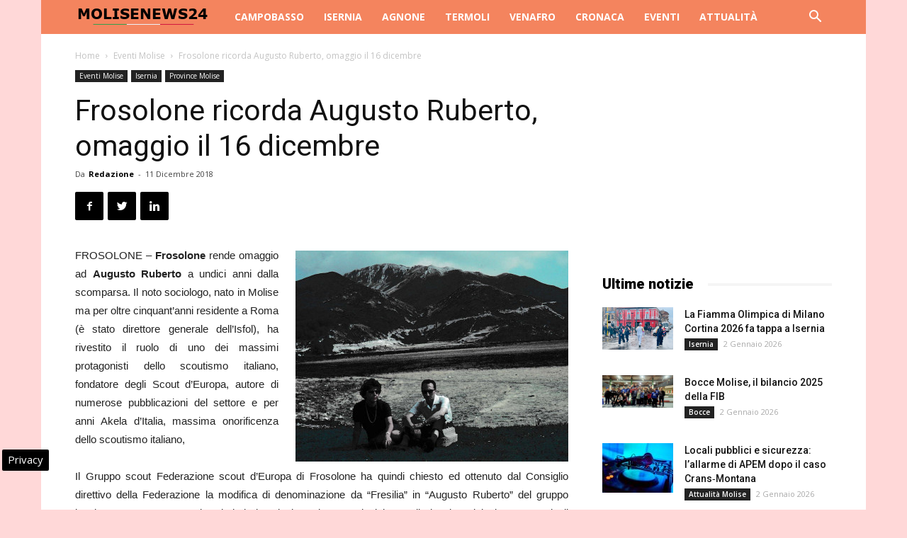

--- FILE ---
content_type: text/html; charset=UTF-8
request_url: https://www.molisenews24.it/frosolone-ricorda-augusto-ruberto-omaggio-il-16-dicembre-20602.html
body_size: 22670
content:
<!doctype html >
<!--[if IE 8]>    <html class="ie8" lang="en"> <![endif]-->
<!--[if IE 9]>    <html class="ie9" lang="en"> <![endif]-->
<!--[if gt IE 8]><!--> <html lang="it-IT"> <!--<![endif]-->
<head>
    
    <meta charset="UTF-8" />
    <meta name="viewport" content="width=device-width, initial-scale=1.0">
    <link rel="pingback" href="https://www.molisenews24.it/xmlrpc.php" />
    <!-- Manifest added by SuperPWA - Progressive Web Apps Plugin For WordPress -->
<link rel="manifest" href="/superpwa-manifest.json">
<link rel="prefetch" href="/superpwa-manifest.json">
<meta name="theme-color" content="#f4845d">
<meta name="mobile-web-app-capable" content="yes">
<meta name="apple-touch-fullscreen" content="yes">
<meta name="apple-mobile-web-app-title" content="Molise News 24">
<meta name="application-name" content="Molise News 24">
<meta name="apple-mobile-web-app-capable" content="yes">
<meta name="apple-mobile-web-app-status-bar-style" content="default">
<link rel="apple-touch-icon"  href="https://www.molisenews24.it/wp-content/uploads/2016/06/logo-molise-news-24-80-px.jpg">
<link rel="apple-touch-icon" sizes="192x192" href="https://www.molisenews24.it/wp-content/uploads/2016/06/logo-molise-news-24-80-px.jpg">
<!-- / SuperPWA.com -->
<meta name='robots' content='index, follow, max-image-preview:large, max-snippet:-1, max-video-preview:-1' />

<!-- Google Tag Manager for WordPress by gtm4wp.com -->
<script data-cfasync="false" data-pagespeed-no-defer>
	var gtm4wp_datalayer_name = "dataLayer";
	var dataLayer = dataLayer || [];

	const gtm4wp_scrollerscript_debugmode         = false;
	const gtm4wp_scrollerscript_callbacktime      = 100;
	const gtm4wp_scrollerscript_readerlocation    = 150;
	const gtm4wp_scrollerscript_contentelementid  = "content";
	const gtm4wp_scrollerscript_scannertime       = 60;
</script>
<!-- End Google Tag Manager for WordPress by gtm4wp.com --><meta property="og:image" content="https://www.molisenews24.it/wp-content/uploads/2018/12/augusto-runberto.jpg" /><link rel="icon" type="image/png" href="https://www.molisenews24.it/wp-content/uploads/2024/10/favico.png">
	<!-- This site is optimized with the Yoast SEO plugin v24.1 - https://yoast.com/wordpress/plugins/seo/ -->
	<title>Frosolone ricorda Augusto Ruberto, omaggio il 16 dicembre</title>
	<meta name="description" content="FROSOLONE - Frosolone rende omaggio ad Augusto Ruberto a undici anni dalla scomparsa. Il noto sociologo, nato in Molise ma per oltre cinquant’anni" />
	<link rel="canonical" href="https://www.molisenews24.it/frosolone-ricorda-augusto-ruberto-omaggio-il-16-dicembre-20602.html" />
	<meta property="og:locale" content="it_IT" />
	<meta property="og:type" content="article" />
	<meta property="og:title" content="Frosolone ricorda Augusto Ruberto, omaggio il 16 dicembre" />
	<meta property="og:description" content="FROSOLONE - Frosolone rende omaggio ad Augusto Ruberto a undici anni dalla scomparsa. Il noto sociologo, nato in Molise ma per oltre cinquant’anni" />
	<meta property="og:url" content="https://www.molisenews24.it/frosolone-ricorda-augusto-ruberto-omaggio-il-16-dicembre-20602.html" />
	<meta property="og:site_name" content="Molise News 24" />
	<meta property="article:publisher" content="https://www.facebook.com/molisenews24" />
	<meta property="article:published_time" content="2018-12-11T16:36:10+00:00" />
	<meta property="og:image" content="https://www.molisenews24.it/wp-content/uploads/2018/12/augusto-runberto.jpg" />
	<meta property="og:image:width" content="385" />
	<meta property="og:image:height" content="298" />
	<meta property="og:image:type" content="image/jpeg" />
	<meta name="author" content="Redazione" />
	<meta name="twitter:card" content="summary_large_image" />
	<meta name="twitter:creator" content="@molisenews24" />
	<meta name="twitter:site" content="@molisenews24" />
	<meta name="twitter:label1" content="Scritto da" />
	<meta name="twitter:data1" content="Redazione" />
	<meta name="twitter:label2" content="Tempo di lettura stimato" />
	<meta name="twitter:data2" content="1 minuto" />
	<!-- / Yoast SEO plugin. -->


<link rel="amphtml" href="https://www.molisenews24.it/frosolone-ricorda-augusto-ruberto-omaggio-il-16-dicembre-20602.html/amp" /><meta name="generator" content="AMP for WP 1.1.2"/><link rel='dns-prefetch' href='//fonts.googleapis.com' />
<link rel='dns-prefetch' href='//maps.googleapis.com' />
<link rel='dns-prefetch' href='//maps.gstatic.com' />
<link rel='dns-prefetch' href='//fonts.gstatic.com' />
<link rel='dns-prefetch' href='//ajax.googleapis.com' />
<link rel='dns-prefetch' href='//apis.google.com' />
<link rel='dns-prefetch' href='//google-analytics.com' />
<link rel='dns-prefetch' href='//www.google-analytics.com' />
<link rel='dns-prefetch' href='//ssl.google-analytics.com' />
<link rel='dns-prefetch' href='//youtube.com' />
<link rel='dns-prefetch' href='//api.pinterest.com' />
<link rel='dns-prefetch' href='//cdnjs.cloudflare.com' />
<link rel='dns-prefetch' href='//pixel.wp.com' />
<link rel='dns-prefetch' href='//connect.facebook.net' />
<link rel='dns-prefetch' href='//platform.twitter.com' />
<link rel='dns-prefetch' href='//syndication.twitter.com' />
<link rel='dns-prefetch' href='//platform.instagram.com' />
<link rel='dns-prefetch' href='//disqus.com' />
<link rel='dns-prefetch' href='//sitename.disqus.com' />
<link rel='dns-prefetch' href='//s7.addthis.com' />
<link rel='dns-prefetch' href='//platform.linkedin.com' />
<link rel='dns-prefetch' href='//w.sharethis.com' />
<link rel='dns-prefetch' href='//s0.wp.com' />
<link rel='dns-prefetch' href='//s.gravatar.com' />
<link rel='dns-prefetch' href='//stats.wp.com' />
<link rel="alternate" type="application/rss+xml" title="Molise News 24 &raquo; Feed" href="https://www.molisenews24.it/feed" />
<link rel="alternate" type="application/rss+xml" title="Molise News 24 &raquo; Feed dei commenti" href="https://www.molisenews24.it/comments/feed" />
<style id='wp-emoji-styles-inline-css' type='text/css'>

	img.wp-smiley, img.emoji {
		display: inline !important;
		border: none !important;
		box-shadow: none !important;
		height: 1em !important;
		width: 1em !important;
		margin: 0 0.07em !important;
		vertical-align: -0.1em !important;
		background: none !important;
		padding: 0 !important;
	}
</style>
<link rel='stylesheet' id='wp-block-library-css' href='https://www.molisenews24.it/wp-includes/css/dist/block-library/style.min.css' type='text/css' media='all' />
<style id='classic-theme-styles-inline-css' type='text/css'>
/*! This file is auto-generated */
.wp-block-button__link{color:#fff;background-color:#32373c;border-radius:9999px;box-shadow:none;text-decoration:none;padding:calc(.667em + 2px) calc(1.333em + 2px);font-size:1.125em}.wp-block-file__button{background:#32373c;color:#fff;text-decoration:none}
</style>
<style id='global-styles-inline-css' type='text/css'>
body{--wp--preset--color--black: #000000;--wp--preset--color--cyan-bluish-gray: #abb8c3;--wp--preset--color--white: #ffffff;--wp--preset--color--pale-pink: #f78da7;--wp--preset--color--vivid-red: #cf2e2e;--wp--preset--color--luminous-vivid-orange: #ff6900;--wp--preset--color--luminous-vivid-amber: #fcb900;--wp--preset--color--light-green-cyan: #7bdcb5;--wp--preset--color--vivid-green-cyan: #00d084;--wp--preset--color--pale-cyan-blue: #8ed1fc;--wp--preset--color--vivid-cyan-blue: #0693e3;--wp--preset--color--vivid-purple: #9b51e0;--wp--preset--gradient--vivid-cyan-blue-to-vivid-purple: linear-gradient(135deg,rgba(6,147,227,1) 0%,rgb(155,81,224) 100%);--wp--preset--gradient--light-green-cyan-to-vivid-green-cyan: linear-gradient(135deg,rgb(122,220,180) 0%,rgb(0,208,130) 100%);--wp--preset--gradient--luminous-vivid-amber-to-luminous-vivid-orange: linear-gradient(135deg,rgba(252,185,0,1) 0%,rgba(255,105,0,1) 100%);--wp--preset--gradient--luminous-vivid-orange-to-vivid-red: linear-gradient(135deg,rgba(255,105,0,1) 0%,rgb(207,46,46) 100%);--wp--preset--gradient--very-light-gray-to-cyan-bluish-gray: linear-gradient(135deg,rgb(238,238,238) 0%,rgb(169,184,195) 100%);--wp--preset--gradient--cool-to-warm-spectrum: linear-gradient(135deg,rgb(74,234,220) 0%,rgb(151,120,209) 20%,rgb(207,42,186) 40%,rgb(238,44,130) 60%,rgb(251,105,98) 80%,rgb(254,248,76) 100%);--wp--preset--gradient--blush-light-purple: linear-gradient(135deg,rgb(255,206,236) 0%,rgb(152,150,240) 100%);--wp--preset--gradient--blush-bordeaux: linear-gradient(135deg,rgb(254,205,165) 0%,rgb(254,45,45) 50%,rgb(107,0,62) 100%);--wp--preset--gradient--luminous-dusk: linear-gradient(135deg,rgb(255,203,112) 0%,rgb(199,81,192) 50%,rgb(65,88,208) 100%);--wp--preset--gradient--pale-ocean: linear-gradient(135deg,rgb(255,245,203) 0%,rgb(182,227,212) 50%,rgb(51,167,181) 100%);--wp--preset--gradient--electric-grass: linear-gradient(135deg,rgb(202,248,128) 0%,rgb(113,206,126) 100%);--wp--preset--gradient--midnight: linear-gradient(135deg,rgb(2,3,129) 0%,rgb(40,116,252) 100%);--wp--preset--font-size--small: 13px;--wp--preset--font-size--medium: 20px;--wp--preset--font-size--large: 36px;--wp--preset--font-size--x-large: 42px;--wp--preset--spacing--20: 0.44rem;--wp--preset--spacing--30: 0.67rem;--wp--preset--spacing--40: 1rem;--wp--preset--spacing--50: 1.5rem;--wp--preset--spacing--60: 2.25rem;--wp--preset--spacing--70: 3.38rem;--wp--preset--spacing--80: 5.06rem;--wp--preset--shadow--natural: 6px 6px 9px rgba(0, 0, 0, 0.2);--wp--preset--shadow--deep: 12px 12px 50px rgba(0, 0, 0, 0.4);--wp--preset--shadow--sharp: 6px 6px 0px rgba(0, 0, 0, 0.2);--wp--preset--shadow--outlined: 6px 6px 0px -3px rgba(255, 255, 255, 1), 6px 6px rgba(0, 0, 0, 1);--wp--preset--shadow--crisp: 6px 6px 0px rgba(0, 0, 0, 1);}:where(.is-layout-flex){gap: 0.5em;}:where(.is-layout-grid){gap: 0.5em;}body .is-layout-flex{display: flex;}body .is-layout-flex{flex-wrap: wrap;align-items: center;}body .is-layout-flex > *{margin: 0;}body .is-layout-grid{display: grid;}body .is-layout-grid > *{margin: 0;}:where(.wp-block-columns.is-layout-flex){gap: 2em;}:where(.wp-block-columns.is-layout-grid){gap: 2em;}:where(.wp-block-post-template.is-layout-flex){gap: 1.25em;}:where(.wp-block-post-template.is-layout-grid){gap: 1.25em;}.has-black-color{color: var(--wp--preset--color--black) !important;}.has-cyan-bluish-gray-color{color: var(--wp--preset--color--cyan-bluish-gray) !important;}.has-white-color{color: var(--wp--preset--color--white) !important;}.has-pale-pink-color{color: var(--wp--preset--color--pale-pink) !important;}.has-vivid-red-color{color: var(--wp--preset--color--vivid-red) !important;}.has-luminous-vivid-orange-color{color: var(--wp--preset--color--luminous-vivid-orange) !important;}.has-luminous-vivid-amber-color{color: var(--wp--preset--color--luminous-vivid-amber) !important;}.has-light-green-cyan-color{color: var(--wp--preset--color--light-green-cyan) !important;}.has-vivid-green-cyan-color{color: var(--wp--preset--color--vivid-green-cyan) !important;}.has-pale-cyan-blue-color{color: var(--wp--preset--color--pale-cyan-blue) !important;}.has-vivid-cyan-blue-color{color: var(--wp--preset--color--vivid-cyan-blue) !important;}.has-vivid-purple-color{color: var(--wp--preset--color--vivid-purple) !important;}.has-black-background-color{background-color: var(--wp--preset--color--black) !important;}.has-cyan-bluish-gray-background-color{background-color: var(--wp--preset--color--cyan-bluish-gray) !important;}.has-white-background-color{background-color: var(--wp--preset--color--white) !important;}.has-pale-pink-background-color{background-color: var(--wp--preset--color--pale-pink) !important;}.has-vivid-red-background-color{background-color: var(--wp--preset--color--vivid-red) !important;}.has-luminous-vivid-orange-background-color{background-color: var(--wp--preset--color--luminous-vivid-orange) !important;}.has-luminous-vivid-amber-background-color{background-color: var(--wp--preset--color--luminous-vivid-amber) !important;}.has-light-green-cyan-background-color{background-color: var(--wp--preset--color--light-green-cyan) !important;}.has-vivid-green-cyan-background-color{background-color: var(--wp--preset--color--vivid-green-cyan) !important;}.has-pale-cyan-blue-background-color{background-color: var(--wp--preset--color--pale-cyan-blue) !important;}.has-vivid-cyan-blue-background-color{background-color: var(--wp--preset--color--vivid-cyan-blue) !important;}.has-vivid-purple-background-color{background-color: var(--wp--preset--color--vivid-purple) !important;}.has-black-border-color{border-color: var(--wp--preset--color--black) !important;}.has-cyan-bluish-gray-border-color{border-color: var(--wp--preset--color--cyan-bluish-gray) !important;}.has-white-border-color{border-color: var(--wp--preset--color--white) !important;}.has-pale-pink-border-color{border-color: var(--wp--preset--color--pale-pink) !important;}.has-vivid-red-border-color{border-color: var(--wp--preset--color--vivid-red) !important;}.has-luminous-vivid-orange-border-color{border-color: var(--wp--preset--color--luminous-vivid-orange) !important;}.has-luminous-vivid-amber-border-color{border-color: var(--wp--preset--color--luminous-vivid-amber) !important;}.has-light-green-cyan-border-color{border-color: var(--wp--preset--color--light-green-cyan) !important;}.has-vivid-green-cyan-border-color{border-color: var(--wp--preset--color--vivid-green-cyan) !important;}.has-pale-cyan-blue-border-color{border-color: var(--wp--preset--color--pale-cyan-blue) !important;}.has-vivid-cyan-blue-border-color{border-color: var(--wp--preset--color--vivid-cyan-blue) !important;}.has-vivid-purple-border-color{border-color: var(--wp--preset--color--vivid-purple) !important;}.has-vivid-cyan-blue-to-vivid-purple-gradient-background{background: var(--wp--preset--gradient--vivid-cyan-blue-to-vivid-purple) !important;}.has-light-green-cyan-to-vivid-green-cyan-gradient-background{background: var(--wp--preset--gradient--light-green-cyan-to-vivid-green-cyan) !important;}.has-luminous-vivid-amber-to-luminous-vivid-orange-gradient-background{background: var(--wp--preset--gradient--luminous-vivid-amber-to-luminous-vivid-orange) !important;}.has-luminous-vivid-orange-to-vivid-red-gradient-background{background: var(--wp--preset--gradient--luminous-vivid-orange-to-vivid-red) !important;}.has-very-light-gray-to-cyan-bluish-gray-gradient-background{background: var(--wp--preset--gradient--very-light-gray-to-cyan-bluish-gray) !important;}.has-cool-to-warm-spectrum-gradient-background{background: var(--wp--preset--gradient--cool-to-warm-spectrum) !important;}.has-blush-light-purple-gradient-background{background: var(--wp--preset--gradient--blush-light-purple) !important;}.has-blush-bordeaux-gradient-background{background: var(--wp--preset--gradient--blush-bordeaux) !important;}.has-luminous-dusk-gradient-background{background: var(--wp--preset--gradient--luminous-dusk) !important;}.has-pale-ocean-gradient-background{background: var(--wp--preset--gradient--pale-ocean) !important;}.has-electric-grass-gradient-background{background: var(--wp--preset--gradient--electric-grass) !important;}.has-midnight-gradient-background{background: var(--wp--preset--gradient--midnight) !important;}.has-small-font-size{font-size: var(--wp--preset--font-size--small) !important;}.has-medium-font-size{font-size: var(--wp--preset--font-size--medium) !important;}.has-large-font-size{font-size: var(--wp--preset--font-size--large) !important;}.has-x-large-font-size{font-size: var(--wp--preset--font-size--x-large) !important;}
.wp-block-navigation a:where(:not(.wp-element-button)){color: inherit;}
:where(.wp-block-post-template.is-layout-flex){gap: 1.25em;}:where(.wp-block-post-template.is-layout-grid){gap: 1.25em;}
:where(.wp-block-columns.is-layout-flex){gap: 2em;}:where(.wp-block-columns.is-layout-grid){gap: 2em;}
.wp-block-pullquote{font-size: 1.5em;line-height: 1.6;}
</style>
<link rel='stylesheet' id='google-fonts-style-css' href='https://fonts.googleapis.com/css?family=Open+Sans%3A300italic%2C400%2C400italic%2C600%2C600italic%2C700%7CRoboto%3A300%2C400%2C400italic%2C500%2C500italic%2C700%2C900&#038;ver=8.7.2' type='text/css' media='all' />
<link rel='stylesheet' id='js_composer_front-css' href='https://www.molisenews24.it/wp-content/plugins/js_composer/assets/css/js_composer.min.css' type='text/css' media='all' />
<link rel='stylesheet' id='td-theme-css' href='https://www.molisenews24.it/wp-content/themes/Newspaper/style.css' type='text/css' media='all' />
<script type="text/javascript" src="https://www.molisenews24.it/wp-content/plugins/duracelltomi-google-tag-manager/dist/js/analytics-talk-content-tracking.js" id="gtm4wp-scroll-tracking-js" defer></script>
<script type="text/javascript" src="https://www.molisenews24.it/wp-includes/js/jquery/jquery.min.js" id="jquery-core-js"></script>
<script type="text/javascript" src="https://www.molisenews24.it/wp-includes/js/jquery/jquery-migrate.min.js" id="jquery-migrate-js" defer></script>
<script></script><link rel="https://api.w.org/" href="https://www.molisenews24.it/wp-json/" /><link rel="alternate" type="application/json" href="https://www.molisenews24.it/wp-json/wp/v2/posts/20602" /><link rel="EditURI" type="application/rsd+xml" title="RSD" href="https://www.molisenews24.it/xmlrpc.php?rsd" />

<link rel='shortlink' href='https://www.molisenews24.it/?p=20602' />

<!-- Google Tag Manager for WordPress by gtm4wp.com -->
<!-- GTM Container placement set to automatic -->
<script data-cfasync="false" data-pagespeed-no-defer type="text/javascript">
	var dataLayer_content = {"pagePostType":"post","pagePostType2":"single-post","pageCategory":["eventi","isernia","province-molise"],"pageAttributes":["frosolone"],"pagePostAuthor":"Redazione"};
	dataLayer.push( dataLayer_content );
</script>
<script data-cfasync="false">
(function(w,d,s,l,i){w[l]=w[l]||[];w[l].push({'gtm.start':
new Date().getTime(),event:'gtm.js'});var f=d.getElementsByTagName(s)[0],
j=d.createElement(s),dl=l!='dataLayer'?'&l='+l:'';j.async=true;j.src=
'//www.googletagmanager.com/gtm.js?id='+i+dl;f.parentNode.insertBefore(j,f);
})(window,document,'script','dataLayer','GTM-MLPV6M7G');
</script>
<!-- End Google Tag Manager for WordPress by gtm4wp.com --><!--[if lt IE 9]><script src="https://html5shim.googlecode.com/svn/trunk/html5.js"></script><![endif]-->
    

<script type="application/ld+json" class="saswp-schema-markup-output">
[{"@context":"https:\/\/schema.org\/","@graph":[{"@context":"https:\/\/schema.org\/","@type":"SiteNavigationElement","@id":"https:\/\/www.molisenews24.it#Molise News 24","name":"Campobasso","url":"https:\/\/www.molisenews24.it\/campobasso"},{"@context":"https:\/\/schema.org\/","@type":"SiteNavigationElement","@id":"https:\/\/www.molisenews24.it#Molise News 24","name":"Isernia","url":"https:\/\/www.molisenews24.it\/isernia"},{"@context":"https:\/\/schema.org\/","@type":"SiteNavigationElement","@id":"https:\/\/www.molisenews24.it#Molise News 24","name":"Agnone","url":"https:\/\/www.molisenews24.it\/agnone"},{"@context":"https:\/\/schema.org\/","@type":"SiteNavigationElement","@id":"https:\/\/www.molisenews24.it#Molise News 24","name":"Termoli","url":"https:\/\/www.molisenews24.it\/termoli"},{"@context":"https:\/\/schema.org\/","@type":"SiteNavigationElement","@id":"https:\/\/www.molisenews24.it#Molise News 24","name":"Venafro","url":"https:\/\/www.molisenews24.it\/venafro"},{"@context":"https:\/\/schema.org\/","@type":"SiteNavigationElement","@id":"https:\/\/www.molisenews24.it#Molise News 24","name":"Cronaca","url":"https:\/\/www.molisenews24.it\/cronaca"},{"@context":"https:\/\/schema.org\/","@type":"SiteNavigationElement","@id":"https:\/\/www.molisenews24.it#Molise News 24","name":"Eventi","url":"https:\/\/www.molisenews24.it\/eventi"},{"@context":"https:\/\/schema.org\/","@type":"SiteNavigationElement","@id":"https:\/\/www.molisenews24.it#Molise News 24","name":"Attualit\u00e0","url":"https:\/\/www.molisenews24.it\/attualita-molise"}]},

{"@context":"https:\/\/schema.org\/","@type":"BreadcrumbList","@id":"https:\/\/www.molisenews24.it\/frosolone-ricorda-augusto-ruberto-omaggio-il-16-dicembre-20602.html#breadcrumb","itemListElement":[{"@type":"ListItem","position":1,"item":{"@id":"https:\/\/www.molisenews24.it","name":"Molise News 24"}},{"@type":"ListItem","position":2,"item":{"@id":"https:\/\/www.molisenews24.it\/isernia","name":"Isernia"}},{"@type":"ListItem","position":3,"item":{"@id":"https:\/\/www.molisenews24.it\/frosolone-ricorda-augusto-ruberto-omaggio-il-16-dicembre-20602.html","name":"Frosolone ricorda Augusto Ruberto, omaggio il 16 dicembre"}}]},

{"@context":"https:\/\/schema.org\/","@type":"Product","@id":"https:\/\/www.molisenews24.it\/frosolone-ricorda-augusto-ruberto-omaggio-il-16-dicembre-20602.html#Product","url":"https:\/\/www.molisenews24.it\/frosolone-ricorda-augusto-ruberto-omaggio-il-16-dicembre-20602.html","name":"Frosolone ricorda Augusto Ruberto, omaggio il 16 dicembre","brand":{"@type":"Brand","name":"Molise News 24"},"description":"FROSOLONE - Frosolone rende omaggio ad Augusto Ruberto a undici anni dalla scomparsa. Il noto sociologo, nato in Molise ma per oltre cinquant\u2019anni residente a Roma (\u00e8 stato direttore generale dell\u2019Isfol), ha rivestito il ruolo di uno dei massimi protagonisti dello scoutismo italiano, fondatore degli Scout d\u2019Europa, autore di numerose pubblicazioni del settore e per anni Akela d\u2019Italia, massima onorificenza dello scoutismo italiano,\r\nIl Gruppo scout Federazione scout d'Europa di Frosolone ha quindi chiesto ed ottenuto dal Consiglio direttivo della Federazione la modifica di denominazione da \u201cFresilia\u201d in \u201cAugusto Ruberto\u201d del gruppo locale. Un atto per omaggiare l\u2019Akela legatissimo al paese d\u2019origine e alla locale attivissima \u201ctana\u201d degli scout.\r\nL\u2019appuntamento \u00e8 per domenica 16 dicembre 2018, quando si comincer\u00e0 dalle ore 8 con le attivit\u00e0 di gruppo, mentre dalle ore 10,30 alle ore 12,00 \u00e8 prevista la vera e propria cerimonia di commemorazione di Augusto Ruberto presso l'ostello della giovent\u00f9 in via Dante a Frosolone. A seguire la Santa Messa presieduta dal Vescovo di Trivento S.E. Mons. Claudio Palumbo. Il programma proseguir\u00e0 con il pranzo per capi ed ospiti e una visita alla tomba di Augusto Ruberto nel cimitero di Frosolone. Sar\u00e0 letto anche un testo predisposto dai parenti del compianto caposcout che vivono a Roma, mentre non mancheranno presenze da fuori regione.\r\nLa Fse sta raccogliendo testimonianze di scout e capi che hanno lavorato fianco a fianco con Augusto, ma anche di colleghi di lavoro e familiari che possano ricordare la figura di Augusto nei vari ambiti (scout, lavoro, famiglia) per farne una pubblicazione.\r\nAugusto Ruberto ha fatto anche parte del direttivo dell'associazione Forche Caudine, il circolo dei molisani a Roma.","aggregateRating":{"@type":"aggregateRating","ratingValue":"4.8","reviewCount":"41"},"image":[{"@type":"ImageObject","@id":"https:\/\/www.molisenews24.it\/frosolone-ricorda-augusto-ruberto-omaggio-il-16-dicembre-20602.html#primaryimage","url":"https:\/\/www.molisenews24.it\/wp-content\/uploads\/2018\/12\/augusto-runberto-1200x929.jpg","width":"1200","height":"929","caption":"Augusto Ruberto con la moglie Maria Emanuela Verdile sulla montagna di Frosolone"},{"@type":"ImageObject","url":"https:\/\/www.molisenews24.it\/wp-content\/uploads\/2018\/12\/augusto-runberto-1200x900.jpg","width":"1200","height":"900","caption":"Augusto Ruberto con la moglie Maria Emanuela Verdile sulla montagna di Frosolone"},{"@type":"ImageObject","url":"https:\/\/www.molisenews24.it\/wp-content\/uploads\/2018\/12\/augusto-runberto-1200x675.jpg","width":"1200","height":"675","caption":"Augusto Ruberto con la moglie Maria Emanuela Verdile sulla montagna di Frosolone"},{"@type":"ImageObject","url":"https:\/\/www.molisenews24.it\/wp-content\/uploads\/2018\/12\/augusto-runberto-385x385.jpg","width":"385","height":"385","caption":"Augusto Ruberto con la moglie Maria Emanuela Verdile sulla montagna di Frosolone"},{"@type":"ImageObject","url":"https:\/\/www.molisenews24.it\/wp-content\/uploads\/2018\/12\/augusto-runberto.jpg","width":385,"height":298,"caption":"Augusto Ruberto con la moglie Maria Emanuela Verdile sulla montagna di Frosolone"}]},

{"@context":"https:\/\/schema.org\/","@type":"CreativeWorkSeries","@id":"https:\/\/www.molisenews24.it\/frosolone-ricorda-augusto-ruberto-omaggio-il-16-dicembre-20602.html#CreativeWorkSeries","url":"https:\/\/www.molisenews24.it\/frosolone-ricorda-augusto-ruberto-omaggio-il-16-dicembre-20602.html","inLanguage":"it-IT","description":"","keywords":"Frosolone, ","name":"Frosolone ricorda Augusto Ruberto, omaggio il 16 dicembre","datePublished":"2018-12-11T17:36:10+01:00","dateModified":"2018-12-11T17:36:10+01:00","author":{"@type":"Person","name":"Redazione","url":"https:\/\/www.molisenews24.it\/author\/mo15news","sameAs":["https:\/\/www.molisenews24.it"],"image":{"@type":"ImageObject","url":"https:\/\/secure.gravatar.com\/avatar\/82df562d4009420b5fdfed2c9b4fffed?s=96&d=mm&r=g","height":96,"width":96}},"publisher":{"@type":"Organization","name":"Molise News 24","url":"https:\/\/www.molisenews24.it"},"image":[{"@type":"ImageObject","@id":"https:\/\/www.molisenews24.it\/frosolone-ricorda-augusto-ruberto-omaggio-il-16-dicembre-20602.html#primaryimage","url":"https:\/\/www.molisenews24.it\/wp-content\/uploads\/2018\/12\/augusto-runberto-1200x929.jpg","width":"1200","height":"929","caption":"Augusto Ruberto con la moglie Maria Emanuela Verdile sulla montagna di Frosolone"},{"@type":"ImageObject","url":"https:\/\/www.molisenews24.it\/wp-content\/uploads\/2018\/12\/augusto-runberto-1200x900.jpg","width":"1200","height":"900","caption":"Augusto Ruberto con la moglie Maria Emanuela Verdile sulla montagna di Frosolone"},{"@type":"ImageObject","url":"https:\/\/www.molisenews24.it\/wp-content\/uploads\/2018\/12\/augusto-runberto-1200x675.jpg","width":"1200","height":"675","caption":"Augusto Ruberto con la moglie Maria Emanuela Verdile sulla montagna di Frosolone"},{"@type":"ImageObject","url":"https:\/\/www.molisenews24.it\/wp-content\/uploads\/2018\/12\/augusto-runberto-385x385.jpg","width":"385","height":"385","caption":"Augusto Ruberto con la moglie Maria Emanuela Verdile sulla montagna di Frosolone"},{"@type":"ImageObject","url":"https:\/\/www.molisenews24.it\/wp-content\/uploads\/2018\/12\/augusto-runberto.jpg","width":385,"height":298,"caption":"Augusto Ruberto con la moglie Maria Emanuela Verdile sulla montagna di Frosolone"}]},

{"@context":"https:\/\/schema.org\/","@type":"NewsArticle","@id":"https:\/\/www.molisenews24.it\/frosolone-ricorda-augusto-ruberto-omaggio-il-16-dicembre-20602.html#newsarticle","url":"https:\/\/www.molisenews24.it\/frosolone-ricorda-augusto-ruberto-omaggio-il-16-dicembre-20602.html","headline":"Frosolone ricorda Augusto Ruberto, omaggio il 16 dicembre","mainEntityOfPage":"https:\/\/www.molisenews24.it\/frosolone-ricorda-augusto-ruberto-omaggio-il-16-dicembre-20602.html","datePublished":"2018-12-11T17:36:10+01:00","dateModified":"2018-12-11T17:36:10+01:00","description":"FROSOLONE - Frosolone rende omaggio ad Augusto Ruberto a undici anni dalla scomparsa. Il noto sociologo, nato in Molise ma per oltre cinquant\u2019anni residente a Roma (\u00e8 stato direttore generale dell\u2019Isfol), ha rivestito il ruolo di uno dei massimi protagonisti dello scoutismo italiano, fondatore degli Scout d\u2019Europa, autore di numerose pubblicazioni del settore e per","articleBody":"FROSOLONE - Frosolone rende omaggio ad Augusto Ruberto a undici anni dalla scomparsa. Il noto sociologo, nato in Molise ma per oltre cinquant\u2019anni residente a Roma (\u00e8 stato direttore generale dell\u2019Isfol), ha rivestito il ruolo di uno dei massimi protagonisti dello scoutismo italiano, fondatore degli Scout d\u2019Europa, autore di numerose pubblicazioni del settore e per anni Akela d\u2019Italia, massima onorificenza dello scoutismo italiano,  Il Gruppo scout Federazione scout d'Europa di Frosolone ha quindi chiesto ed ottenuto dal Consiglio direttivo della Federazione la modifica di denominazione da \u201cFresilia\u201d in \u201cAugusto Ruberto\u201d del gruppo locale. Un atto per omaggiare l\u2019Akela legatissimo al paese d\u2019origine e alla locale attivissima \u201ctana\u201d degli scout.  L\u2019appuntamento \u00e8 per domenica 16 dicembre 2018, quando si comincer\u00e0 dalle ore 8 con le attivit\u00e0 di gruppo, mentre dalle ore 10,30 alle ore 12,00 \u00e8 prevista la vera e propria cerimonia di commemorazione di Augusto Ruberto presso l'ostello della giovent\u00f9 in via Dante a Frosolone. A seguire la Santa Messa presieduta dal Vescovo di Trivento S.E. Mons. Claudio Palumbo. Il programma proseguir\u00e0 con il pranzo per capi ed ospiti e una visita alla tomba di Augusto Ruberto nel cimitero di Frosolone. Sar\u00e0 letto anche un testo predisposto dai parenti del compianto caposcout che vivono a Roma, mentre non mancheranno presenze da fuori regione.  La Fse sta raccogliendo testimonianze di scout e capi che hanno lavorato fianco a fianco con Augusto, ma anche di colleghi di lavoro e familiari che possano ricordare la figura di Augusto nei vari ambiti (scout, lavoro, famiglia) per farne una pubblicazione.  Augusto Ruberto ha fatto anche parte del direttivo dell'associazione Forche Caudine, il circolo dei molisani a Roma.","name":"Frosolone ricorda Augusto Ruberto, omaggio il 16 dicembre","thumbnailUrl":"https:\/\/www.molisenews24.it\/wp-content\/uploads\/2018\/12\/augusto-runberto-150x150.jpg","wordCount":"268","timeRequired":"PT1M11S","author":{"@type":"Person","name":"Redazione","url":"https:\/\/www.molisenews24.it\/author\/mo15news","sameAs":["https:\/\/www.molisenews24.it"],"image":{"@type":"ImageObject","url":"https:\/\/secure.gravatar.com\/avatar\/82df562d4009420b5fdfed2c9b4fffed?s=96&d=mm&r=g","height":96,"width":96}},"editor":{"@type":"Person","name":"Redazione","url":"https:\/\/www.molisenews24.it\/author\/mo15news","sameAs":["https:\/\/www.molisenews24.it"],"image":{"@type":"ImageObject","url":"https:\/\/secure.gravatar.com\/avatar\/82df562d4009420b5fdfed2c9b4fffed?s=96&d=mm&r=g","height":96,"width":96}},"publisher":{"@type":"Organization","name":"Molise News 24","url":"https:\/\/www.molisenews24.it"},"articleSection":["Eventi Molise","Isernia","Province Molise"],"keywords":["Eventi Molise"],"isAccessibleForFree":true,"speakable":{"@type":"SpeakableSpecification","xpath":["\/html\/head\/title","\/html\/head\/meta[@name='description']\/@content"]},"image":[{"@type":"ImageObject","@id":"https:\/\/www.molisenews24.it\/frosolone-ricorda-augusto-ruberto-omaggio-il-16-dicembre-20602.html#primaryimage","url":"https:\/\/www.molisenews24.it\/wp-content\/uploads\/2018\/12\/augusto-runberto-1200x929.jpg","width":"1200","height":"929","caption":"Augusto Ruberto con la moglie Maria Emanuela Verdile sulla montagna di Frosolone"},{"@type":"ImageObject","url":"https:\/\/www.molisenews24.it\/wp-content\/uploads\/2018\/12\/augusto-runberto-1200x900.jpg","width":"1200","height":"900","caption":"Augusto Ruberto con la moglie Maria Emanuela Verdile sulla montagna di Frosolone"},{"@type":"ImageObject","url":"https:\/\/www.molisenews24.it\/wp-content\/uploads\/2018\/12\/augusto-runberto-1200x675.jpg","width":"1200","height":"675","caption":"Augusto Ruberto con la moglie Maria Emanuela Verdile sulla montagna di Frosolone"},{"@type":"ImageObject","url":"https:\/\/www.molisenews24.it\/wp-content\/uploads\/2018\/12\/augusto-runberto-385x385.jpg","width":"385","height":"385","caption":"Augusto Ruberto con la moglie Maria Emanuela Verdile sulla montagna di Frosolone"},{"@type":"ImageObject","url":"https:\/\/www.molisenews24.it\/wp-content\/uploads\/2018\/12\/augusto-runberto.jpg","width":385,"height":298,"caption":"Augusto Ruberto con la moglie Maria Emanuela Verdile sulla montagna di Frosolone"}]}]
</script>

<meta name="generator" content="Powered by WPBakery Page Builder - drag and drop page builder for WordPress."/>

<!-- JS generated by theme -->

<script>
    
    

	    var tdBlocksArray = []; //here we store all the items for the current page

	    //td_block class - each ajax block uses a object of this class for requests
	    function tdBlock() {
		    this.id = '';
		    this.block_type = 1; //block type id (1-234 etc)
		    this.atts = '';
		    this.td_column_number = '';
		    this.td_current_page = 1; //
		    this.post_count = 0; //from wp
		    this.found_posts = 0; //from wp
		    this.max_num_pages = 0; //from wp
		    this.td_filter_value = ''; //current live filter value
		    this.is_ajax_running = false;
		    this.td_user_action = ''; // load more or infinite loader (used by the animation)
		    this.header_color = '';
		    this.ajax_pagination_infinite_stop = ''; //show load more at page x
	    }


        // td_js_generator - mini detector
        (function(){
            var htmlTag = document.getElementsByTagName("html")[0];

	        if ( navigator.userAgent.indexOf("MSIE 10.0") > -1 ) {
                htmlTag.className += ' ie10';
            }

            if ( !!navigator.userAgent.match(/Trident.*rv\:11\./) ) {
                htmlTag.className += ' ie11';
            }

	        if ( navigator.userAgent.indexOf("Edge") > -1 ) {
                htmlTag.className += ' ieEdge';
            }

            if ( /(iPad|iPhone|iPod)/g.test(navigator.userAgent) ) {
                htmlTag.className += ' td-md-is-ios';
            }

            var user_agent = navigator.userAgent.toLowerCase();
            if ( user_agent.indexOf("android") > -1 ) {
                htmlTag.className += ' td-md-is-android';
            }

            if ( -1 !== navigator.userAgent.indexOf('Mac OS X')  ) {
                htmlTag.className += ' td-md-is-os-x';
            }

            if ( /chrom(e|ium)/.test(navigator.userAgent.toLowerCase()) ) {
               htmlTag.className += ' td-md-is-chrome';
            }

            if ( -1 !== navigator.userAgent.indexOf('Firefox') ) {
                htmlTag.className += ' td-md-is-firefox';
            }

            if ( -1 !== navigator.userAgent.indexOf('Safari') && -1 === navigator.userAgent.indexOf('Chrome') ) {
                htmlTag.className += ' td-md-is-safari';
            }

            if( -1 !== navigator.userAgent.indexOf('IEMobile') ){
                htmlTag.className += ' td-md-is-iemobile';
            }

        })();




        var tdLocalCache = {};

        ( function () {
            "use strict";

            tdLocalCache = {
                data: {},
                remove: function (resource_id) {
                    delete tdLocalCache.data[resource_id];
                },
                exist: function (resource_id) {
                    return tdLocalCache.data.hasOwnProperty(resource_id) && tdLocalCache.data[resource_id] !== null;
                },
                get: function (resource_id) {
                    return tdLocalCache.data[resource_id];
                },
                set: function (resource_id, cachedData) {
                    tdLocalCache.remove(resource_id);
                    tdLocalCache.data[resource_id] = cachedData;
                }
            };
        })();

    
    
var td_viewport_interval_list=[{"limitBottom":767,"sidebarWidth":228},{"limitBottom":1018,"sidebarWidth":300},{"limitBottom":1140,"sidebarWidth":324}];
var tds_general_modal_image="yes";
var td_ajax_url="https:\/\/www.molisenews24.it\/wp-admin\/admin-ajax.php?td_theme_name=Newspaper&v=8.7.2";
var td_get_template_directory_uri="https:\/\/www.molisenews24.it\/wp-content\/themes\/Newspaper";
var tds_snap_menu="smart_snap_always";
var tds_logo_on_sticky="show_header_logo";
var tds_header_style="4";
var td_please_wait="Attendi...";
var td_email_user_pass_incorrect="User o password errati!";
var td_email_user_incorrect="Email o Username errati!";
var td_email_incorrect="Email non corretta!";
var tds_more_articles_on_post_enable="";
var tds_more_articles_on_post_time_to_wait="1";
var tds_more_articles_on_post_pages_distance_from_top=0;
var tds_theme_color_site_wide="#f46c3f";
var tds_smart_sidebar="";
var tdThemeName="Newspaper";
var td_magnific_popup_translation_tPrev="Precedente (freccia sinistra)";
var td_magnific_popup_translation_tNext="Successivo (freccia destra)";
var td_magnific_popup_translation_tCounter="%curr% di %total%";
var td_magnific_popup_translation_ajax_tError="Il contenuto di %url% non pu\u00f2 essere caricato.";
var td_magnific_popup_translation_image_tError="L'immagine #%curr% non pu\u00f2 essere caricata";
var tdDateNamesI18n={"month_names":["Gennaio","Febbraio","Marzo","Aprile","Maggio","Giugno","Luglio","Agosto","Settembre","Ottobre","Novembre","Dicembre"],"month_names_short":["Gen","Feb","Mar","Apr","Mag","Giu","Lug","Ago","Set","Ott","Nov","Dic"],"day_names":["domenica","luned\u00ec","marted\u00ec","mercoled\u00ec","gioved\u00ec","venerd\u00ec","sabato"],"day_names_short":["Dom","Lun","Mar","Mer","Gio","Ven","Sab"]};
var td_ad_background_click_link="";
var td_ad_background_click_target="";
</script>


<!-- Header style compiled by theme -->

<style>
    

body {
	background-color:#ffd8d8;
}
.td-header-wrap .black-menu .sf-menu > .current-menu-item > a,
    .td-header-wrap .black-menu .sf-menu > .current-menu-ancestor > a,
    .td-header-wrap .black-menu .sf-menu > .current-category-ancestor > a,
    .td-header-wrap .black-menu .sf-menu > li > a:hover,
    .td-header-wrap .black-menu .sf-menu > .sfHover > a,
    .td-header-style-12 .td-header-menu-wrap-full,
    .sf-menu > .current-menu-item > a:after,
    .sf-menu > .current-menu-ancestor > a:after,
    .sf-menu > .current-category-ancestor > a:after,
    .sf-menu > li:hover > a:after,
    .sf-menu > .sfHover > a:after,
    .td-header-style-12 .td-affix,
    .header-search-wrap .td-drop-down-search:after,
    .header-search-wrap .td-drop-down-search .btn:hover,
    input[type=submit]:hover,
    .td-read-more a,
    .td-post-category:hover,
    .td-grid-style-1.td-hover-1 .td-big-grid-post:hover .td-post-category,
    .td-grid-style-5.td-hover-1 .td-big-grid-post:hover .td-post-category,
    .td_top_authors .td-active .td-author-post-count,
    .td_top_authors .td-active .td-author-comments-count,
    .td_top_authors .td_mod_wrap:hover .td-author-post-count,
    .td_top_authors .td_mod_wrap:hover .td-author-comments-count,
    .td-404-sub-sub-title a:hover,
    .td-search-form-widget .wpb_button:hover,
    .td-rating-bar-wrap div,
    .td_category_template_3 .td-current-sub-category,
    .dropcap,
    .td_wrapper_video_playlist .td_video_controls_playlist_wrapper,
    .wpb_default,
    .wpb_default:hover,
    .td-left-smart-list:hover,
    .td-right-smart-list:hover,
    .woocommerce-checkout .woocommerce input.button:hover,
    .woocommerce-page .woocommerce a.button:hover,
    .woocommerce-account div.woocommerce .button:hover,
    #bbpress-forums button:hover,
    .bbp_widget_login .button:hover,
    .td-footer-wrapper .td-post-category,
    .td-footer-wrapper .widget_product_search input[type="submit"]:hover,
    .woocommerce .product a.button:hover,
    .woocommerce .product #respond input#submit:hover,
    .woocommerce .checkout input#place_order:hover,
    .woocommerce .woocommerce.widget .button:hover,
    .single-product .product .summary .cart .button:hover,
    .woocommerce-cart .woocommerce table.cart .button:hover,
    .woocommerce-cart .woocommerce .shipping-calculator-form .button:hover,
    .td-next-prev-wrap a:hover,
    .td-load-more-wrap a:hover,
    .td-post-small-box a:hover,
    .page-nav .current,
    .page-nav:first-child > div,
    .td_category_template_8 .td-category-header .td-category a.td-current-sub-category,
    .td_category_template_4 .td-category-siblings .td-category a:hover,
    #bbpress-forums .bbp-pagination .current,
    #bbpress-forums #bbp-single-user-details #bbp-user-navigation li.current a,
    .td-theme-slider:hover .slide-meta-cat a,
    a.vc_btn-black:hover,
    .td-trending-now-wrapper:hover .td-trending-now-title,
    .td-scroll-up,
    .td-smart-list-button:hover,
    .td-weather-information:before,
    .td-weather-week:before,
    .td_block_exchange .td-exchange-header:before,
    .td_block_big_grid_9.td-grid-style-1 .td-post-category,
    .td_block_big_grid_9.td-grid-style-5 .td-post-category,
    .td-grid-style-6.td-hover-1 .td-module-thumb:after,
    .td-pulldown-syle-2 .td-subcat-dropdown ul:after,
    .td_block_template_9 .td-block-title:after,
    .td_block_template_15 .td-block-title:before,
    div.wpforms-container .wpforms-form div.wpforms-submit-container button[type=submit] {
        background-color: #f46c3f;
    }

    .global-block-template-4 .td-related-title .td-cur-simple-item:before {
        border-color: #f46c3f transparent transparent transparent !important;
    }

    .woocommerce .woocommerce-message .button:hover,
    .woocommerce .woocommerce-error .button:hover,
    .woocommerce .woocommerce-info .button:hover,
    .global-block-template-4 .td-related-title .td-cur-simple-item,
    .global-block-template-3 .td-related-title .td-cur-simple-item,
    .global-block-template-9 .td-related-title:after {
        background-color: #f46c3f !important;
    }

    .woocommerce .product .onsale,
    .woocommerce.widget .ui-slider .ui-slider-handle {
        background: none #f46c3f;
    }

    .woocommerce.widget.widget_layered_nav_filters ul li a {
        background: none repeat scroll 0 0 #f46c3f !important;
    }

    a,
    cite a:hover,
    .td_mega_menu_sub_cats .cur-sub-cat,
    .td-mega-span h3 a:hover,
    .td_mod_mega_menu:hover .entry-title a,
    .header-search-wrap .result-msg a:hover,
    .td-header-top-menu .td-drop-down-search .td_module_wrap:hover .entry-title a,
    .td-header-top-menu .td-icon-search:hover,
    .td-header-wrap .result-msg a:hover,
    .top-header-menu li a:hover,
    .top-header-menu .current-menu-item > a,
    .top-header-menu .current-menu-ancestor > a,
    .top-header-menu .current-category-ancestor > a,
    .td-social-icon-wrap > a:hover,
    .td-header-sp-top-widget .td-social-icon-wrap a:hover,
    .td-page-content blockquote p,
    .td-post-content blockquote p,
    .mce-content-body blockquote p,
    .comment-content blockquote p,
    .wpb_text_column blockquote p,
    .td_block_text_with_title blockquote p,
    .td_module_wrap:hover .entry-title a,
    .td-subcat-filter .td-subcat-list a:hover,
    .td-subcat-filter .td-subcat-dropdown a:hover,
    .td_quote_on_blocks,
    .dropcap2,
    .dropcap3,
    .td_top_authors .td-active .td-authors-name a,
    .td_top_authors .td_mod_wrap:hover .td-authors-name a,
    .td-post-next-prev-content a:hover,
    .author-box-wrap .td-author-social a:hover,
    .td-author-name a:hover,
    .td-author-url a:hover,
    .td_mod_related_posts:hover h3 > a,
    .td-post-template-11 .td-related-title .td-related-left:hover,
    .td-post-template-11 .td-related-title .td-related-right:hover,
    .td-post-template-11 .td-related-title .td-cur-simple-item,
    .td-post-template-11 .td_block_related_posts .td-next-prev-wrap a:hover,
    .comment-reply-link:hover,
    .logged-in-as a:hover,
    #cancel-comment-reply-link:hover,
    .td-search-query,
    .td-category-header .td-pulldown-category-filter-link:hover,
    .td-category-siblings .td-subcat-dropdown a:hover,
    .td-category-siblings .td-subcat-dropdown a.td-current-sub-category,
    .widget a:hover,
    .td_wp_recentcomments a:hover,
    .archive .widget_archive .current,
    .archive .widget_archive .current a,
    .widget_calendar tfoot a:hover,
    .woocommerce a.added_to_cart:hover,
    .woocommerce-account .woocommerce-MyAccount-navigation a:hover,
    #bbpress-forums li.bbp-header .bbp-reply-content span a:hover,
    #bbpress-forums .bbp-forum-freshness a:hover,
    #bbpress-forums .bbp-topic-freshness a:hover,
    #bbpress-forums .bbp-forums-list li a:hover,
    #bbpress-forums .bbp-forum-title:hover,
    #bbpress-forums .bbp-topic-permalink:hover,
    #bbpress-forums .bbp-topic-started-by a:hover,
    #bbpress-forums .bbp-topic-started-in a:hover,
    #bbpress-forums .bbp-body .super-sticky li.bbp-topic-title .bbp-topic-permalink,
    #bbpress-forums .bbp-body .sticky li.bbp-topic-title .bbp-topic-permalink,
    .widget_display_replies .bbp-author-name,
    .widget_display_topics .bbp-author-name,
    .footer-text-wrap .footer-email-wrap a,
    .td-subfooter-menu li a:hover,
    .footer-social-wrap a:hover,
    a.vc_btn-black:hover,
    .td-smart-list-dropdown-wrap .td-smart-list-button:hover,
    .td_module_17 .td-read-more a:hover,
    .td_module_18 .td-read-more a:hover,
    .td_module_19 .td-post-author-name a:hover,
    .td-instagram-user a,
    .td-pulldown-syle-2 .td-subcat-dropdown:hover .td-subcat-more span,
    .td-pulldown-syle-2 .td-subcat-dropdown:hover .td-subcat-more i,
    .td-pulldown-syle-3 .td-subcat-dropdown:hover .td-subcat-more span,
    .td-pulldown-syle-3 .td-subcat-dropdown:hover .td-subcat-more i,
    .td-block-title-wrap .td-wrapper-pulldown-filter .td-pulldown-filter-display-option:hover,
    .td-block-title-wrap .td-wrapper-pulldown-filter .td-pulldown-filter-display-option:hover i,
    .td-block-title-wrap .td-wrapper-pulldown-filter .td-pulldown-filter-link:hover,
    .td-block-title-wrap .td-wrapper-pulldown-filter .td-pulldown-filter-item .td-cur-simple-item,
    .global-block-template-2 .td-related-title .td-cur-simple-item,
    .global-block-template-5 .td-related-title .td-cur-simple-item,
    .global-block-template-6 .td-related-title .td-cur-simple-item,
    .global-block-template-7 .td-related-title .td-cur-simple-item,
    .global-block-template-8 .td-related-title .td-cur-simple-item,
    .global-block-template-9 .td-related-title .td-cur-simple-item,
    .global-block-template-10 .td-related-title .td-cur-simple-item,
    .global-block-template-11 .td-related-title .td-cur-simple-item,
    .global-block-template-12 .td-related-title .td-cur-simple-item,
    .global-block-template-13 .td-related-title .td-cur-simple-item,
    .global-block-template-14 .td-related-title .td-cur-simple-item,
    .global-block-template-15 .td-related-title .td-cur-simple-item,
    .global-block-template-16 .td-related-title .td-cur-simple-item,
    .global-block-template-17 .td-related-title .td-cur-simple-item,
    .td-theme-wrap .sf-menu ul .td-menu-item > a:hover,
    .td-theme-wrap .sf-menu ul .sfHover > a,
    .td-theme-wrap .sf-menu ul .current-menu-ancestor > a,
    .td-theme-wrap .sf-menu ul .current-category-ancestor > a,
    .td-theme-wrap .sf-menu ul .current-menu-item > a,
    .td_outlined_btn {
        color: #f46c3f;
    }

    a.vc_btn-black.vc_btn_square_outlined:hover,
    a.vc_btn-black.vc_btn_outlined:hover,
    .td-mega-menu-page .wpb_content_element ul li a:hover,
    .td-theme-wrap .td-aj-search-results .td_module_wrap:hover .entry-title a,
    .td-theme-wrap .header-search-wrap .result-msg a:hover {
        color: #f46c3f !important;
    }

    .td-next-prev-wrap a:hover,
    .td-load-more-wrap a:hover,
    .td-post-small-box a:hover,
    .page-nav .current,
    .page-nav:first-child > div,
    .td_category_template_8 .td-category-header .td-category a.td-current-sub-category,
    .td_category_template_4 .td-category-siblings .td-category a:hover,
    #bbpress-forums .bbp-pagination .current,
    .post .td_quote_box,
    .page .td_quote_box,
    a.vc_btn-black:hover,
    .td_block_template_5 .td-block-title > *,
    .td_outlined_btn {
        border-color: #f46c3f;
    }

    .td_wrapper_video_playlist .td_video_currently_playing:after {
        border-color: #f46c3f !important;
    }

    .header-search-wrap .td-drop-down-search:before {
        border-color: transparent transparent #f46c3f transparent;
    }

    .block-title > span,
    .block-title > a,
    .block-title > label,
    .widgettitle,
    .widgettitle:after,
    .td-trending-now-title,
    .td-trending-now-wrapper:hover .td-trending-now-title,
    .wpb_tabs li.ui-tabs-active a,
    .wpb_tabs li:hover a,
    .vc_tta-container .vc_tta-color-grey.vc_tta-tabs-position-top.vc_tta-style-classic .vc_tta-tabs-container .vc_tta-tab.vc_active > a,
    .vc_tta-container .vc_tta-color-grey.vc_tta-tabs-position-top.vc_tta-style-classic .vc_tta-tabs-container .vc_tta-tab:hover > a,
    .td_block_template_1 .td-related-title .td-cur-simple-item,
    .woocommerce .product .products h2:not(.woocommerce-loop-product__title),
    .td-subcat-filter .td-subcat-dropdown:hover .td-subcat-more, 
    .td_3D_btn,
    .td_shadow_btn,
    .td_default_btn,
    .td_round_btn, 
    .td_outlined_btn:hover {
    	background-color: #f46c3f;
    }

    .woocommerce div.product .woocommerce-tabs ul.tabs li.active {
    	background-color: #f46c3f !important;
    }

    .block-title,
    .td_block_template_1 .td-related-title,
    .wpb_tabs .wpb_tabs_nav,
    .vc_tta-container .vc_tta-color-grey.vc_tta-tabs-position-top.vc_tta-style-classic .vc_tta-tabs-container,
    .woocommerce div.product .woocommerce-tabs ul.tabs:before {
        border-color: #f46c3f;
    }
    .td_block_wrap .td-subcat-item a.td-cur-simple-item {
	    color: #f46c3f;
	}


    
    .td-grid-style-4 .entry-title
    {
        background-color: rgba(244, 108, 63, 0.7);
    }

    
    .block-title > span,
    .block-title > span > a,
    .block-title > a,
    .block-title > label,
    .widgettitle,
    .widgettitle:after,
    .td-trending-now-title,
    .td-trending-now-wrapper:hover .td-trending-now-title,
    .wpb_tabs li.ui-tabs-active a,
    .wpb_tabs li:hover a,
    .vc_tta-container .vc_tta-color-grey.vc_tta-tabs-position-top.vc_tta-style-classic .vc_tta-tabs-container .vc_tta-tab.vc_active > a,
    .vc_tta-container .vc_tta-color-grey.vc_tta-tabs-position-top.vc_tta-style-classic .vc_tta-tabs-container .vc_tta-tab:hover > a,
    .td_block_template_1 .td-related-title .td-cur-simple-item,
    .woocommerce .product .products h2:not(.woocommerce-loop-product__title),
    .td-subcat-filter .td-subcat-dropdown:hover .td-subcat-more,
    .td-weather-information:before,
    .td-weather-week:before,
    .td_block_exchange .td-exchange-header:before,
    .td-theme-wrap .td_block_template_3 .td-block-title > *,
    .td-theme-wrap .td_block_template_4 .td-block-title > *,
    .td-theme-wrap .td_block_template_7 .td-block-title > *,
    .td-theme-wrap .td_block_template_9 .td-block-title:after,
    .td-theme-wrap .td_block_template_10 .td-block-title::before,
    .td-theme-wrap .td_block_template_11 .td-block-title::before,
    .td-theme-wrap .td_block_template_11 .td-block-title::after,
    .td-theme-wrap .td_block_template_14 .td-block-title,
    .td-theme-wrap .td_block_template_15 .td-block-title:before,
    .td-theme-wrap .td_block_template_17 .td-block-title:before {
        background-color: #f9a58d;
    }

    .woocommerce div.product .woocommerce-tabs ul.tabs li.active {
    	background-color: #f9a58d !important;
    }

    .block-title,
    .td_block_template_1 .td-related-title,
    .wpb_tabs .wpb_tabs_nav,
    .vc_tta-container .vc_tta-color-grey.vc_tta-tabs-position-top.vc_tta-style-classic .vc_tta-tabs-container,
    .woocommerce div.product .woocommerce-tabs ul.tabs:before,
    .td-theme-wrap .td_block_template_5 .td-block-title > *,
    .td-theme-wrap .td_block_template_17 .td-block-title,
    .td-theme-wrap .td_block_template_17 .td-block-title::before {
        border-color: #f9a58d;
    }

    .td-theme-wrap .td_block_template_4 .td-block-title > *:before,
    .td-theme-wrap .td_block_template_17 .td-block-title::after {
        border-color: #f9a58d transparent transparent transparent;
    }

    
    .td-theme-wrap .block-title > span,
    .td-theme-wrap .block-title > span > a,
    .td-theme-wrap .widget_rss .block-title .rsswidget,
    .td-theme-wrap .block-title > a,
    .widgettitle,
    .widgettitle > a,
    .td-trending-now-title,
    .wpb_tabs li.ui-tabs-active a,
    .wpb_tabs li:hover a,
    .vc_tta-container .vc_tta-color-grey.vc_tta-tabs-position-top.vc_tta-style-classic .vc_tta-tabs-container .vc_tta-tab.vc_active > a,
    .vc_tta-container .vc_tta-color-grey.vc_tta-tabs-position-top.vc_tta-style-classic .vc_tta-tabs-container .vc_tta-tab:hover > a,
    .td-related-title .td-cur-simple-item,
    .woocommerce div.product .woocommerce-tabs ul.tabs li.active,
    .woocommerce .product .products h2:not(.woocommerce-loop-product__title),
    .td-theme-wrap .td_block_template_2 .td-block-title > *,
    .td-theme-wrap .td_block_template_3 .td-block-title > *,
    .td-theme-wrap .td_block_template_4 .td-block-title > *,
    .td-theme-wrap .td_block_template_5 .td-block-title > *,
    .td-theme-wrap .td_block_template_6 .td-block-title > *,
    .td-theme-wrap .td_block_template_6 .td-block-title:before,
    .td-theme-wrap .td_block_template_7 .td-block-title > *,
    .td-theme-wrap .td_block_template_8 .td-block-title > *,
    .td-theme-wrap .td_block_template_9 .td-block-title > *,
    .td-theme-wrap .td_block_template_10 .td-block-title > *,
    .td-theme-wrap .td_block_template_11 .td-block-title > *,
    .td-theme-wrap .td_block_template_12 .td-block-title > *,
    .td-theme-wrap .td_block_template_13 .td-block-title > span,
    .td-theme-wrap .td_block_template_13 .td-block-title > a,
    .td-theme-wrap .td_block_template_14 .td-block-title > *,
    .td-theme-wrap .td_block_template_14 .td-block-title-wrap .td-wrapper-pulldown-filter .td-pulldown-filter-display-option,
    .td-theme-wrap .td_block_template_14 .td-block-title-wrap .td-wrapper-pulldown-filter .td-pulldown-filter-display-option i,
    .td-theme-wrap .td_block_template_14 .td-block-title-wrap .td-wrapper-pulldown-filter .td-pulldown-filter-display-option:hover,
    .td-theme-wrap .td_block_template_14 .td-block-title-wrap .td-wrapper-pulldown-filter .td-pulldown-filter-display-option:hover i,
    .td-theme-wrap .td_block_template_15 .td-block-title > *,
    .td-theme-wrap .td_block_template_15 .td-block-title-wrap .td-wrapper-pulldown-filter,
    .td-theme-wrap .td_block_template_15 .td-block-title-wrap .td-wrapper-pulldown-filter i,
    .td-theme-wrap .td_block_template_16 .td-block-title > *,
    .td-theme-wrap .td_block_template_17 .td-block-title > * {
    	color: #000000;
    }


    
    .td-header-wrap .td-header-top-menu-full,
    .td-header-wrap .top-header-menu .sub-menu {
        background-color: #f4845e;
    }
    .td-header-style-8 .td-header-top-menu-full {
        background-color: transparent;
    }
    .td-header-style-8 .td-header-top-menu-full .td-header-top-menu {
        background-color: #f4845e;
        padding-left: 15px;
        padding-right: 15px;
    }

    .td-header-wrap .td-header-top-menu-full .td-header-top-menu,
    .td-header-wrap .td-header-top-menu-full {
        border-bottom: none;
    }


    
    .top-header-menu .current-menu-item > a,
    .top-header-menu .current-menu-ancestor > a,
    .top-header-menu .current-category-ancestor > a,
    .top-header-menu li a:hover,
    .td-header-sp-top-widget .td-icon-search:hover {
        color: #000000;
    }

    
    .td-header-wrap .td-header-sp-top-widget i.td-icon-font:hover {
        color: #000000;
    }


    
    .td-header-wrap .td-header-menu-wrap-full,
    .td-header-menu-wrap.td-affix,
    .td-header-style-3 .td-header-main-menu,
    .td-header-style-3 .td-affix .td-header-main-menu,
    .td-header-style-4 .td-header-main-menu,
    .td-header-style-4 .td-affix .td-header-main-menu,
    .td-header-style-8 .td-header-menu-wrap.td-affix,
    .td-header-style-8 .td-header-top-menu-full {
		background-color: #f4845e;
    }


    .td-boxed-layout .td-header-style-3 .td-header-menu-wrap,
    .td-boxed-layout .td-header-style-4 .td-header-menu-wrap,
    .td-header-style-3 .td_stretch_content .td-header-menu-wrap,
    .td-header-style-4 .td_stretch_content .td-header-menu-wrap {
    	background-color: #f4845e !important;
    }


    @media (min-width: 1019px) {
        .td-header-style-1 .td-header-sp-recs,
        .td-header-style-1 .td-header-sp-logo {
            margin-bottom: 28px;
        }
    }

    @media (min-width: 768px) and (max-width: 1018px) {
        .td-header-style-1 .td-header-sp-recs,
        .td-header-style-1 .td-header-sp-logo {
            margin-bottom: 14px;
        }
    }

    .td-header-style-7 .td-header-top-menu {
        border-bottom: none;
    }
    
    
    
    .sf-menu > .current-menu-item > a:after,
    .sf-menu > .current-menu-ancestor > a:after,
    .sf-menu > .current-category-ancestor > a:after,
    .sf-menu > li:hover > a:after,
    .sf-menu > .sfHover > a:after,
    .td_block_mega_menu .td-next-prev-wrap a:hover,
    .td-mega-span .td-post-category:hover,
    .td-header-wrap .black-menu .sf-menu > li > a:hover,
    .td-header-wrap .black-menu .sf-menu > .current-menu-ancestor > a,
    .td-header-wrap .black-menu .sf-menu > .sfHover > a,
    .header-search-wrap .td-drop-down-search:after,
    .header-search-wrap .td-drop-down-search .btn:hover,
    .td-header-wrap .black-menu .sf-menu > .current-menu-item > a,
    .td-header-wrap .black-menu .sf-menu > .current-menu-ancestor > a,
    .td-header-wrap .black-menu .sf-menu > .current-category-ancestor > a {
        background-color: #f45622;
    }


    .td_block_mega_menu .td-next-prev-wrap a:hover {
        border-color: #f45622;
    }

    .header-search-wrap .td-drop-down-search:before {
        border-color: transparent transparent #f45622 transparent;
    }

    .td_mega_menu_sub_cats .cur-sub-cat,
    .td_mod_mega_menu:hover .entry-title a,
    .td-theme-wrap .sf-menu ul .td-menu-item > a:hover,
    .td-theme-wrap .sf-menu ul .sfHover > a,
    .td-theme-wrap .sf-menu ul .current-menu-ancestor > a,
    .td-theme-wrap .sf-menu ul .current-category-ancestor > a,
    .td-theme-wrap .sf-menu ul .current-menu-item > a {
        color: #f45622;
    }
    
    
    
    @media (max-width: 767px) {
        body .td-header-wrap .td-header-main-menu {
            background-color: #f4845e !important;
        }
    }


    
    .td-menu-background:before,
    .td-search-background:before {
        background: #f4845e;
        background: -moz-linear-gradient(top, #f4845e 0%, #b8333e 100%);
        background: -webkit-gradient(left top, left bottom, color-stop(0%, #f4845e), color-stop(100%, #b8333e));
        background: -webkit-linear-gradient(top, #f4845e 0%, #b8333e 100%);
        background: -o-linear-gradient(top, #f4845e 0%, @mobileu_gradient_two_mob 100%);
        background: -ms-linear-gradient(top, #f4845e 0%, #b8333e 100%);
        background: linear-gradient(to bottom, #f4845e 0%, #b8333e 100%);
        filter: progid:DXImageTransform.Microsoft.gradient( startColorstr='#f4845e', endColorstr='#b8333e', GradientType=0 );
    }

    
    .td-mobile-content .current-menu-item > a,
    .td-mobile-content .current-menu-ancestor > a,
    .td-mobile-content .current-category-ancestor > a,
    #td-mobile-nav .td-menu-login-section a:hover,
    #td-mobile-nav .td-register-section a:hover,
    #td-mobile-nav .td-menu-socials-wrap a:hover i,
    .td-search-close a:hover i {
        color: #000000;
    }

    
    .td-footer-wrapper,
    .td-footer-wrapper .td_block_template_7 .td-block-title > *,
    .td-footer-wrapper .td_block_template_17 .td-block-title,
    .td-footer-wrapper .td-block-title-wrap .td-wrapper-pulldown-filter {
        background-color: #f45c29;
    }

    
    .td-sub-footer-container {
        background-color: #939393;
    }

    
    .td-footer-wrapper::before {
        background-repeat: repeat;
    }

    
    .td-footer-wrapper::before {
        opacity: 0.3;
    }
</style>

<!-- Google tag (gtag.js) -->
<script async src="https://www.googletagmanager.com/gtag/js?id=G-7G29CKK58G"></script>
<script>
  window.dataLayer = window.dataLayer || [];
  function gtag(){dataLayer.push(arguments);}
  gtag('js', new Date());

  gtag('config', 'G-7G29CKK58G');
</script><script type="application/ld+json">
                        {
                            "@context": "http://schema.org",
                            "@type": "BreadcrumbList",
                            "itemListElement": [{
                            "@type": "ListItem",
                            "position": 1,
                                "item": {
                                "@type": "WebSite",
                                "@id": "https://www.molisenews24.it/",
                                "name": "Home"                                               
                            }
                        },{
                            "@type": "ListItem",
                            "position": 2,
                                "item": {
                                "@type": "WebPage",
                                "@id": "https://www.molisenews24.it/eventi",
                                "name": "Eventi Molise"
                            }
                        },{
                            "@type": "ListItem",
                            "position": 3,
                                "item": {
                                "@type": "WebPage",
                                "@id": "https://www.molisenews24.it/frosolone-ricorda-augusto-ruberto-omaggio-il-16-dicembre-20602.html",
                                "name": "Frosolone ricorda Augusto Ruberto, omaggio il 16 dicembre"                                
                            }
                        }    ]
                        }
                       </script><link rel="icon" href="https://www.molisenews24.it/wp-content/uploads/2016/10/cropped-molise-news-24-32x32.jpg" sizes="32x32" />
<link rel="icon" href="https://www.molisenews24.it/wp-content/uploads/2016/10/cropped-molise-news-24-192x192.jpg" sizes="192x192" />
<meta name="msapplication-TileImage" content="https://www.molisenews24.it/wp-content/uploads/2016/10/cropped-molise-news-24-270x270.jpg" />
		<style type="text/css" id="wp-custom-css">
			@media (max-width: 767px) {
	.nomobile {
    display:none;
  }
.td-post-template-default .td-post-header header 
.entry-title {
    font-size: 22px;
    line-height: 24px;
	}
		}		</style>
		<noscript><style> .wpb_animate_when_almost_visible { opacity: 1; }</style></noscript>    <script type='text/javascript' src='//adv.presscommtech.com/www/delivery/spcjs.php?id=566'></script>
</head>

<body data-rsssl=1 class="post-template-default single single-post postid-20602 single-format-standard frosolone-ricorda-augusto-ruberto-omaggio-il-16-dicembre global-block-template-1 wpb-js-composer js-comp-ver-7.0 vc_non_responsive td-boxed-layout"  >

        <div class="td-scroll-up"><i class="td-icon-menu-up"></i></div>
    
    <div class="td-menu-background"></div>
<div id="td-mobile-nav">
    <div class="td-mobile-container">
        <!-- mobile menu top section -->
        <div class="td-menu-socials-wrap">
            <!-- socials -->
            <div class="td-menu-socials">
                            </div>
            <!-- close button -->
            <div class="td-mobile-close">
                <a href="#"><i class="td-icon-close-mobile"></i></a>
            </div>
        </div>

        <!-- login section -->
        
        <!-- menu section -->
        <div class="td-mobile-content">
            <div class="menu-molise-news-24-container"><ul id="menu-molise-news-24" class="td-mobile-main-menu"><li id="menu-item-5028" class="menu-item menu-item-type-taxonomy menu-item-object-category menu-item-first menu-item-5028"><a title="Campobasso notizie" href="https://www.molisenews24.it/campobasso">Campobasso</a></li>
<li id="menu-item-5029" class="menu-item menu-item-type-taxonomy menu-item-object-category current-post-ancestor current-menu-parent current-post-parent menu-item-5029"><a title="Isernia notizie" href="https://www.molisenews24.it/isernia">Isernia</a></li>
<li id="menu-item-5033" class="menu-item menu-item-type-taxonomy menu-item-object-category menu-item-5033"><a title="Agnone notizie" href="https://www.molisenews24.it/agnone">Agnone</a></li>
<li id="menu-item-5031" class="menu-item menu-item-type-taxonomy menu-item-object-category menu-item-5031"><a title="Termoli notizie" href="https://www.molisenews24.it/termoli">Termoli</a></li>
<li id="menu-item-5032" class="menu-item menu-item-type-taxonomy menu-item-object-category menu-item-5032"><a title="Venafro notizie" href="https://www.molisenews24.it/venafro">Venafro</a></li>
<li id="menu-item-2937" class="menu-item menu-item-type-taxonomy menu-item-object-category menu-item-2937"><a title="Cronaca in Molise" href="https://www.molisenews24.it/cronaca">Cronaca</a></li>
<li id="menu-item-13886" class="menu-item menu-item-type-taxonomy menu-item-object-category current-post-ancestor current-menu-parent current-post-parent menu-item-13886"><a title="Eventi Molise" href="https://www.molisenews24.it/eventi">Eventi</a></li>
<li id="menu-item-13818" class="menu-item menu-item-type-taxonomy menu-item-object-category menu-item-13818"><a title="Attualità" href="https://www.molisenews24.it/attualita-molise">Attualità</a></li>
</ul></div>        </div>
    </div>

    <!-- register/login section -->
    </div>    <div class="td-search-background"></div>
<div class="td-search-wrap-mob">
	<div class="td-drop-down-search" aria-labelledby="td-header-search-button">
		<form method="get" class="td-search-form" action="https://www.molisenews24.it/">
			<!-- close button -->
			<div class="td-search-close">
				<a href="#"><i class="td-icon-close-mobile"></i></a>
			</div>
			<div role="search" class="td-search-input">
				<span>Cerca</span>
				<input id="td-header-search-mob" type="text" value="" name="s" autocomplete="off" />
			</div>
		</form>
		<div id="td-aj-search-mob"></div>
	</div>
</div>    
    
    <div id="td-outer-wrap" class="td-theme-wrap">
    
        <!--
Header style 4
-->


<div class="td-header-wrap td-header-style-4 ">
    
    <div class="td-header-top-menu-full td-container-wrap ">
        <div class="td-container td-header-row td-header-top-menu">
            <!-- LOGIN MODAL -->
        </div>
    </div>

    
    <div class="td-header-menu-wrap-full td-container-wrap ">
        
        <div class="td-header-menu-wrap ">
            <div class="td-container td-header-row td-header-main-menu black-menu">
                <div id="td-header-menu" role="navigation">
    <div id="td-top-mobile-toggle"><a href="#"><i class="td-icon-font td-icon-mobile"></i></a></div>
    <div class="td-main-menu-logo td-logo-in-menu">
        		<a class="td-mobile-logo td-sticky-header" href="https://www.molisenews24.it/">
			<img class="td-retina-data" data-retina="https://www.molisenews24.it/wp-content/uploads/2024/10/molisenews24-logo.png" src="https://www.molisenews24.it/wp-content/uploads/2024/10/molisenews24-logo.png" alt="Molise News 24" title="Molise News 24"/>
		</a>
			<a class="td-header-logo td-sticky-header" href="https://www.molisenews24.it/">
			<img class="td-retina-data" data-retina="https://www.molisenews24.it/wp-content/uploads/2024/10/molisenews24-logo.png" src="https://www.molisenews24.it/wp-content/uploads/2024/10/molisenews24-logo.png" alt="Molise News 24" title="Molise News 24"/>
			<span class="td-visual-hidden">Molise News 24</span>
		</a>
	    </div>
    <div class="menu-molise-news-24-container"><ul id="menu-molise-news-25" class="sf-menu"><li class="menu-item menu-item-type-taxonomy menu-item-object-category menu-item-first td-menu-item td-normal-menu menu-item-5028"><a title="Campobasso notizie" href="https://www.molisenews24.it/campobasso">Campobasso</a></li>
<li class="menu-item menu-item-type-taxonomy menu-item-object-category current-post-ancestor current-menu-parent current-post-parent td-menu-item td-normal-menu menu-item-5029"><a title="Isernia notizie" href="https://www.molisenews24.it/isernia">Isernia</a></li>
<li class="menu-item menu-item-type-taxonomy menu-item-object-category td-menu-item td-normal-menu menu-item-5033"><a title="Agnone notizie" href="https://www.molisenews24.it/agnone">Agnone</a></li>
<li class="menu-item menu-item-type-taxonomy menu-item-object-category td-menu-item td-normal-menu menu-item-5031"><a title="Termoli notizie" href="https://www.molisenews24.it/termoli">Termoli</a></li>
<li class="menu-item menu-item-type-taxonomy menu-item-object-category td-menu-item td-normal-menu menu-item-5032"><a title="Venafro notizie" href="https://www.molisenews24.it/venafro">Venafro</a></li>
<li class="menu-item menu-item-type-taxonomy menu-item-object-category td-menu-item td-normal-menu menu-item-2937"><a title="Cronaca in Molise" href="https://www.molisenews24.it/cronaca">Cronaca</a></li>
<li class="menu-item menu-item-type-taxonomy menu-item-object-category current-post-ancestor current-menu-parent current-post-parent td-menu-item td-normal-menu menu-item-13886"><a title="Eventi Molise" href="https://www.molisenews24.it/eventi">Eventi</a></li>
<li class="menu-item menu-item-type-taxonomy menu-item-object-category td-menu-item td-normal-menu menu-item-13818"><a title="Attualità" href="https://www.molisenews24.it/attualita-molise">Attualità</a></li>
</ul></div></div>


    <div class="header-search-wrap">
        <div class="td-search-btns-wrap">
            <a id="td-header-search-button" href="#" role="button" class="dropdown-toggle " data-toggle="dropdown"><i class="td-icon-search"></i></a>
            <a id="td-header-search-button-mob" href="#" role="button" class="dropdown-toggle " data-toggle="dropdown"><i class="td-icon-search"></i></a>
        </div>

        <div class="td-drop-down-search" aria-labelledby="td-header-search-button">
            <form method="get" class="td-search-form" action="https://www.molisenews24.it/">
                <div role="search" class="td-head-form-search-wrap">
                    <input id="td-header-search" type="text" value="" name="s" autocomplete="off" /><input class="wpb_button wpb_btn-inverse btn" type="submit" id="td-header-search-top" value="Cerca" />
                </div>
            </form>
            <div id="td-aj-search"></div>
        </div>
    </div>
            </div>
        </div>
    </div>

</div><div class="td-main-content-wrap td-container-wrap">

    <div class="td-container td-post-template-default ">
        <div class="td-crumb-container"><div class="entry-crumbs"><span><a title="" class="entry-crumb" href="https://www.molisenews24.it/">Home</a></span> <i class="td-icon-right td-bread-sep"></i> <span><a title="Visualizza tutti i post in Eventi Molise" class="entry-crumb" href="https://www.molisenews24.it/eventi">Eventi Molise</a></span> <i class="td-icon-right td-bread-sep td-bred-no-url-last"></i> <span class="td-bred-no-url-last">Frosolone ricorda Augusto Ruberto, omaggio il 16 dicembre</span></div></div>

        <div class="td-pb-row">
                                    <div class="td-pb-span8 td-main-content" role="main">
                            <div class="td-ss-main-content">
                                
    <article id="post-20602" class="post-20602 post type-post status-publish format-standard has-post-thumbnail hentry category-eventi category-isernia category-province-molise tag-frosolone"  >
        <div class="td-post-header">

            <ul class="td-category"><li class="entry-category"><a  href="https://www.molisenews24.it/eventi">Eventi Molise</a></li><li class="entry-category"><a  href="https://www.molisenews24.it/isernia">Isernia</a></li><li class="entry-category"><a  href="https://www.molisenews24.it/province-molise">Province Molise</a></li></ul>
            <header class="td-post-title">
                <h1 class="entry-title">Frosolone ricorda Augusto Ruberto, omaggio il 16 dicembre</h1>

                

                <div class="td-module-meta-info">
                    <div class="td-post-author-name"><div class="td-author-by">Da</div> <a href="https://www.molisenews24.it/author/mo15news">Redazione</a><div class="td-author-line"> - </div> </div>                    <span class="td-post-date td-post-date-no-dot"><time class="entry-date updated td-module-date" datetime="2018-12-11T17:36:10+00:00" >11 Dicembre 2018</time></span>                                                        </div>

            </header>

        </div>

        <div class="td-post-sharing-top"><div id="td_uid_1_695898f335b5a" class="td-post-sharing td-ps-dark-bg td-ps-notext td-post-sharing-style14 "><div class="td-post-sharing-visible"><a class="td-social-sharing-button td-social-sharing-button-js td-social-network td-social-facebook" href="https://www.facebook.com/sharer.php?u=https%3A%2F%2Fwww.molisenews24.it%2Ffrosolone-ricorda-augusto-ruberto-omaggio-il-16-dicembre-20602.html">
                                        <div class="td-social-but-icon"><i class="td-icon-facebook"></i></div>
                                        <div class="td-social-but-text">Facebook</div>
                                    </a><a class="td-social-sharing-button td-social-sharing-button-js td-social-network td-social-twitter" href="https://twitter.com/intent/tweet?text=Frosolone+ricorda+Augusto+Ruberto%2C+omaggio+il+16+dicembre&url=https%3A%2F%2Fwww.molisenews24.it%2Ffrosolone-ricorda-augusto-ruberto-omaggio-il-16-dicembre-20602.html&via=https%3A%2F%2Fx.com%2Fmolisenews24">
                                        <div class="td-social-but-icon"><i class="td-icon-twitter"></i></div>
                                        <div class="td-social-but-text">Twitter</div>
                                    </a><a class="td-social-sharing-button td-social-sharing-button-js td-social-network td-social-whatsapp" href="whatsapp://send?text=Frosolone ricorda Augusto Ruberto, omaggio il 16 dicembre %0A%0A https://www.molisenews24.it/frosolone-ricorda-augusto-ruberto-omaggio-il-16-dicembre-20602.html">
                                        <div class="td-social-but-icon"><i class="td-icon-whatsapp"></i></div>
                                        <div class="td-social-but-text">WhatsApp</div>
                                    </a><a class="td-social-sharing-button td-social-sharing-button-js td-social-network td-social-linkedin" href="https://www.linkedin.com/shareArticle?mini=true&url=https://www.molisenews24.it/frosolone-ricorda-augusto-ruberto-omaggio-il-16-dicembre-20602.html&title=Frosolone ricorda Augusto Ruberto, omaggio il 16 dicembre">
                                        <div class="td-social-but-icon"><i class="td-icon-linkedin"></i></div>
                                        <div class="td-social-but-text">Linkedin</div>
                                    </a></div><div class="td-social-sharing-hidden"><ul class="td-pulldown-filter-list"></ul><a class="td-social-sharing-button td-social-handler td-social-expand-tabs" href="#" data-block-uid="td_uid_1_695898f335b5a">
                                    <div class="td-social-but-icon"><i class="td-icon-plus td-social-expand-tabs-icon"></i></div>
                                </a></div></div></div>

        <div class="td-post-content">

        
        
 <!-- A generated by theme --> 

<script async src="//pagead2.googlesyndication.com/pagead/js/adsbygoogle.js"></script><div class="td-g-rec td-g-rec-id-content_top td_uid_3_695898f335e95_rand td_block_template_1 ">
<script type="text/javascript">
var td_screen_width = window.innerWidth;
</script>
</div>

 <!-- end A --> 

<p style="text-align: justify;"><img decoding="async" class="alignright size-full wp-image-20603" src="https://www.molisenews24.it/wp-content/uploads/2018/12/augusto-runberto.jpg" alt="Augusto Ruberto con la moglie Maria Emanuela Verdile sulla montagna di Frosolone" width="385" height="298" srcset="https://www.molisenews24.it/wp-content/uploads/2018/12/augusto-runberto.jpg 385w, https://www.molisenews24.it/wp-content/uploads/2018/12/augusto-runberto-300x232.jpg 300w" sizes="(max-width: 385px) 100vw, 385px" />FROSOLONE &#8211; <strong>Frosolone</strong> rende omaggio ad <strong>Augusto Ruberto</strong> a undici anni dalla scomparsa. Il noto sociologo, nato in Molise ma per oltre cinquant’anni residente a Roma (è stato direttore generale dell’Isfol), ha rivestito il ruolo di uno dei massimi protagonisti dello scoutismo italiano, fondatore degli Scout d’Europa, autore di numerose pubblicazioni del settore e per anni Akela d’Italia, massima onorificenza dello scoutismo italiano,</p>
<p style="text-align: justify;">Il Gruppo scout Federazione scout d&#8217;Europa di Frosolone ha quindi chiesto ed ottenuto dal Consiglio direttivo della Federazione la modifica di denominazione da “Fresilia” in “Augusto Ruberto” del gruppo locale. Un atto per omaggiare l’Akela legatissimo al paese d’origine e alla locale attivissima “tana” degli scout.</p>
<p style="text-align: justify;">L’appuntamento è per domenica <strong>16 dicembre 2018</strong>, quando si comincerà dalle ore 8 con le attività di gruppo, mentre dalle ore 10,30 alle ore 12,00 è prevista la vera e propria <strong>cerimonia di commemorazione di Augusto Ruberto presso</strong> l&#8217;ostello della gioventù in via Dante a Frosolone. A seguire la Santa Messa presieduta dal Vescovo di Trivento S.E. Mons. Claudio Palumbo. Il programma proseguirà con il pranzo per capi ed ospiti e una visita alla tomba di Augusto Ruberto nel cimitero di Frosolone. Sarà letto anche un testo predisposto dai parenti del compianto caposcout che vivono a Roma, mentre non mancheranno presenze da fuori regione.</p>

 <!-- A generated by theme --> 

<script async src="//pagead2.googlesyndication.com/pagead/js/adsbygoogle.js"></script><div class="td-g-rec td-g-rec-id-content_inline td_uid_2_695898f335d89_rand td_block_template_1 ">
<script type="text/javascript">
var td_screen_width = window.innerWidth;

                    if ( td_screen_width >= 1140 ) {
                        /* large monitors */
                        document.write('<ins class="adsbygoogle" style="display:inline-block;width:468px;height:60px" data-ad-client="ca-pub-1999058787650398" data-ad-slot="6156705548"></ins>');
                        (adsbygoogle = window.adsbygoogle || []).push({});
                    }
            
	                    if ( td_screen_width >= 1019  && td_screen_width < 1140 ) {
	                        /* landscape tablets */
                        document.write('<ins class="adsbygoogle" style="display:inline-block;width:468px;height:60px" data-ad-client="ca-pub-1999058787650398" data-ad-slot="6156705548"></ins>');
	                        (adsbygoogle = window.adsbygoogle || []).push({});
	                    }
	                
                    if ( td_screen_width >= 768  && td_screen_width < 1019 ) {
                        /* portrait tablets */
                        document.write('<ins class="adsbygoogle" style="display:inline-block;width:468px;height:60px" data-ad-client="ca-pub-1999058787650398" data-ad-slot="6156705548"></ins>');
                        (adsbygoogle = window.adsbygoogle || []).push({});
                    }
                
                    if ( td_screen_width < 768 ) {
                        /* Phones */
                        document.write('<ins class="adsbygoogle" style="display:inline-block;width:320px;height:50px" data-ad-client="ca-pub-1999058787650398" data-ad-slot="6156705548"></ins>');
                        (adsbygoogle = window.adsbygoogle || []).push({});
                    }
                </script>
</div>

 <!-- end A --> 

<p style="text-align: justify;">La Fse sta raccogliendo testimonianze di scout e capi che hanno lavorato fianco a fianco con Augusto, ma anche di colleghi di lavoro e familiari che possano ricordare la figura di Augusto nei vari ambiti (scout, lavoro, famiglia) per farne una pubblicazione.</p>
<p style="text-align: justify;">Augusto Ruberto ha fatto anche parte del direttivo dell&#8217;associazione Forche Caudine, il circolo dei molisani a Roma.</p>
        </div>


        <footer>
                        
            <div class="td-post-source-tags">
                                <ul class="td-tags td-post-small-box clearfix"><li><span>TAGS</span></li><li><a href="https://www.molisenews24.it/notizie/frosolone">Frosolone</a></li></ul>            </div>

                                    <div class="td-author-name vcard author" style="display: none"><span class="fn"><a href="https://www.molisenews24.it/author/mo15news">Redazione</a></span></div>	        <span class="td-page-meta"   ><meta  content="Redazione"></span><meta  content="2018-12-11T17:36:10+00:00"><meta  content="2018-12-11T17:36:10+01:00"><meta  itemid="https://www.molisenews24.it/frosolone-ricorda-augusto-ruberto-omaggio-il-16-dicembre-20602.html"/><span class="td-page-meta"   ><span class="td-page-meta"   ><meta  content="https://www.molisenews24.it/wp-content/uploads/2024/10/molisenews24-logo.png"></span><meta  content="Molise News 24"></span><meta  content="Frosolone ricorda Augusto Ruberto, omaggio il 16 dicembre"><span class="td-page-meta"   ><meta  content="https://www.molisenews24.it/wp-content/uploads/2018/12/augusto-runberto.jpg"><meta  content="385"><meta  content="298"></span>        </footer>

    </article> <!-- /.post -->

    <div class="td_block_wrap td_block_related_posts td_uid_4_695898f33600e_rand td_with_ajax_pagination td-pb-border-top td_block_template_1"  data-td-block-uid="td_uid_4_695898f33600e" ><script>var block_td_uid_4_695898f33600e = new tdBlock();
block_td_uid_4_695898f33600e.id = "td_uid_4_695898f33600e";
block_td_uid_4_695898f33600e.atts = '{"limit":6,"ajax_pagination":"next_prev","live_filter":"cur_post_same_categories","td_ajax_filter_type":"td_custom_related","class":"td_uid_4_695898f33600e_rand","td_column_number":3,"live_filter_cur_post_id":20602,"live_filter_cur_post_author":"2","block_template_id":"","header_color":"","ajax_pagination_infinite_stop":"","offset":"","td_ajax_preloading":"","td_filter_default_txt":"","td_ajax_filter_ids":"","el_class":"","color_preset":"","border_top":"","css":"","tdc_css":"","tdc_css_class":"td_uid_4_695898f33600e_rand","tdc_css_class_style":"td_uid_4_695898f33600e_rand_style"}';
block_td_uid_4_695898f33600e.td_column_number = "3";
block_td_uid_4_695898f33600e.block_type = "td_block_related_posts";
block_td_uid_4_695898f33600e.post_count = "6";
block_td_uid_4_695898f33600e.found_posts = "18584";
block_td_uid_4_695898f33600e.header_color = "";
block_td_uid_4_695898f33600e.ajax_pagination_infinite_stop = "";
block_td_uid_4_695898f33600e.max_num_pages = "3098";
tdBlocksArray.push(block_td_uid_4_695898f33600e);
</script><h4 class="td-related-title td-block-title"><a id="td_uid_5_695898f39dfb3" class="td-related-left td-cur-simple-item" data-td_filter_value="" data-td_block_id="td_uid_4_695898f33600e" href="#">ARTICOLI CORRELATI</a><a id="td_uid_6_695898f39dfb7" class="td-related-right" data-td_filter_value="td_related_more_from_author" data-td_block_id="td_uid_4_695898f33600e" href="#">ALTRI ARTICOLI DELL'AUTORE</a></h4><div id=td_uid_4_695898f33600e class="td_block_inner">

	<div class="td-related-row">

	<div class="td-related-span4">

        <div class="td_module_related_posts td-animation-stack td_mod_related_posts">
            <div class="td-module-image">
                <div class="td-module-thumb"><a href="https://www.molisenews24.it/la-fiamma-olimpica-di-milano-cortina-2026-fa-tappa-a-isernia-130515.html" rel="bookmark" class="td-image-wrap" title="La Fiamma Olimpica di Milano Cortina 2026 fa tappa a Isernia"><img width="218" height="131" class="entry-thumb" src="https://www.molisenews24.it/wp-content/uploads/2026/01/Fiamma-olimpica-Isernia.jpg" alt="" title="La Fiamma Olimpica di Milano Cortina 2026 fa tappa a Isernia"/></a></div>                            </div>
            <div class="item-details">
                <h3 class="entry-title td-module-title"><a href="https://www.molisenews24.it/la-fiamma-olimpica-di-milano-cortina-2026-fa-tappa-a-isernia-130515.html" rel="bookmark" title="La Fiamma Olimpica di Milano Cortina 2026 fa tappa a Isernia">La Fiamma Olimpica di Milano Cortina 2026 fa tappa a Isernia</a></h3>            </div>
        </div>
        
	</div> <!-- ./td-related-span4 -->

	<div class="td-related-span4">

        <div class="td_module_related_posts td-animation-stack td_mod_related_posts">
            <div class="td-module-image">
                <div class="td-module-thumb"><a href="https://www.molisenews24.it/nada-concerto-campobasso-2-gennaio-2026-130507.html" rel="bookmark" class="td-image-wrap" title="Nada in concerto al Teatro Savoia di Campobasso il 2 gennaio 2026"><img width="218" height="150" class="entry-thumb" src="https://www.molisenews24.it/wp-content/uploads/2026/01/nada-concerto-campobasso-2-gennaio-2026-218x150.jpg" srcset="https://www.molisenews24.it/wp-content/uploads/2026/01/nada-concerto-campobasso-2-gennaio-2026-218x150.jpg 218w, https://www.molisenews24.it/wp-content/uploads/2026/01/nada-concerto-campobasso-2-gennaio-2026-100x70.jpg 100w" sizes="(max-width: 218px) 100vw, 218px" alt="nada concerto campobasso 2 gennaio 2026" title="Nada in concerto al Teatro Savoia di Campobasso il 2 gennaio 2026"/></a></div>                            </div>
            <div class="item-details">
                <h3 class="entry-title td-module-title"><a href="https://www.molisenews24.it/nada-concerto-campobasso-2-gennaio-2026-130507.html" rel="bookmark" title="Nada in concerto al Teatro Savoia di Campobasso il 2 gennaio 2026">Nada in concerto al Teatro Savoia di Campobasso il 2 gennaio 2026</a></h3>            </div>
        </div>
        
	</div> <!-- ./td-related-span4 -->

	<div class="td-related-span4">

        <div class="td_module_related_posts td-animation-stack td_mod_related_posts">
            <div class="td-module-image">
                <div class="td-module-thumb"><a href="https://www.molisenews24.it/collage-in-concerto-a-campitello-matese-il-4-gennaio-2026-130490.html" rel="bookmark" class="td-image-wrap" title="Collage in concerto a Campitello Matese il 4 gennaio 2026"><img width="218" height="150" class="entry-thumb" src="https://www.molisenews24.it/wp-content/uploads/2026/01/I-Collage-Campitello-Matese-218x150.jpg" srcset="https://www.molisenews24.it/wp-content/uploads/2026/01/I-Collage-Campitello-Matese-218x150.jpg 218w, https://www.molisenews24.it/wp-content/uploads/2026/01/I-Collage-Campitello-Matese-100x70.jpg 100w" sizes="(max-width: 218px) 100vw, 218px" alt="I Collage Campitello Matese" title="Collage in concerto a Campitello Matese il 4 gennaio 2026"/></a></div>                            </div>
            <div class="item-details">
                <h3 class="entry-title td-module-title"><a href="https://www.molisenews24.it/collage-in-concerto-a-campitello-matese-il-4-gennaio-2026-130490.html" rel="bookmark" title="Collage in concerto a Campitello Matese il 4 gennaio 2026">Collage in concerto a Campitello Matese il 4 gennaio 2026</a></h3>            </div>
        </div>
        
	</div> <!-- ./td-related-span4 --></div><!--./row-fluid-->

	<div class="td-related-row">

	<div class="td-related-span4">

        <div class="td_module_related_posts td-animation-stack td_mod_related_posts">
            <div class="td-module-image">
                <div class="td-module-thumb"><a href="https://www.molisenews24.it/eventi-molise-2-gennaio-2026-130486.html" rel="bookmark" class="td-image-wrap" title="Eventi in Molise di oggi 2 gennaio 2026: gli appuntamenti del giorno"><img width="218" height="150" class="entry-thumb" src="https://www.molisenews24.it/wp-content/uploads/2026/01/Manuel-Petti-Larino-218x150.jpg" srcset="https://www.molisenews24.it/wp-content/uploads/2026/01/Manuel-Petti-Larino-218x150.jpg 218w, https://www.molisenews24.it/wp-content/uploads/2026/01/Manuel-Petti-Larino-100x70.jpg 100w" sizes="(max-width: 218px) 100vw, 218px" alt="Manuel Petti Larino" title="Eventi in Molise di oggi 2 gennaio 2026: gli appuntamenti del giorno"/></a></div>                            </div>
            <div class="item-details">
                <h3 class="entry-title td-module-title"><a href="https://www.molisenews24.it/eventi-molise-2-gennaio-2026-130486.html" rel="bookmark" title="Eventi in Molise di oggi 2 gennaio 2026: gli appuntamenti del giorno">Eventi in Molise di oggi 2 gennaio 2026: gli appuntamenti del giorno</a></h3>            </div>
        </div>
        
	</div> <!-- ./td-related-span4 -->

	<div class="td-related-span4">

        <div class="td_module_related_posts td-animation-stack td_mod_related_posts">
            <div class="td-module-image">
                <div class="td-module-thumb"><a href="https://www.molisenews24.it/oratino-concerto-capodanno-2026-130471.html" rel="bookmark" class="td-image-wrap" title="Oratino, Concerto di Capodanno 2026: musica popolare e tradizioni"><img width="218" height="150" class="entry-thumb" src="https://www.molisenews24.it/wp-content/uploads/2026/01/concerto-capodanno-Oratino-218x150.jpg" srcset="https://www.molisenews24.it/wp-content/uploads/2026/01/concerto-capodanno-Oratino-218x150.jpg 218w, https://www.molisenews24.it/wp-content/uploads/2026/01/concerto-capodanno-Oratino-100x70.jpg 100w" sizes="(max-width: 218px) 100vw, 218px" alt="concerto capodanno Oratino" title="Oratino, Concerto di Capodanno 2026: musica popolare e tradizioni"/></a></div>                            </div>
            <div class="item-details">
                <h3 class="entry-title td-module-title"><a href="https://www.molisenews24.it/oratino-concerto-capodanno-2026-130471.html" rel="bookmark" title="Oratino, Concerto di Capodanno 2026: musica popolare e tradizioni">Oratino, Concerto di Capodanno 2026: musica popolare e tradizioni</a></h3>            </div>
        </div>
        
	</div> <!-- ./td-related-span4 -->

	<div class="td-related-span4">

        <div class="td_module_related_posts td-animation-stack td_mod_related_posts">
            <div class="td-module-image">
                <div class="td-module-thumb"><a href="https://www.molisenews24.it/tradizionale-ndocciata-capodanno-bagnoli-trigno-130467.html" rel="bookmark" class="td-image-wrap" title="Tradizionale &#8216;Ndocciata di Capodanno a Bagnoli del Trigno"><img width="218" height="150" class="entry-thumb" src="https://www.molisenews24.it/wp-content/uploads/2026/01/Ndocciata-Capodanno-218x150.jpg" srcset="https://www.molisenews24.it/wp-content/uploads/2026/01/Ndocciata-Capodanno-218x150.jpg 218w, https://www.molisenews24.it/wp-content/uploads/2026/01/Ndocciata-Capodanno-100x70.jpg 100w" sizes="(max-width: 218px) 100vw, 218px" alt="Ndocciata Capodanno" title="Tradizionale &#8216;Ndocciata di Capodanno a Bagnoli del Trigno"/></a></div>                            </div>
            <div class="item-details">
                <h3 class="entry-title td-module-title"><a href="https://www.molisenews24.it/tradizionale-ndocciata-capodanno-bagnoli-trigno-130467.html" rel="bookmark" title="Tradizionale &#8216;Ndocciata di Capodanno a Bagnoli del Trigno">Tradizionale &#8216;Ndocciata di Capodanno a Bagnoli del Trigno</a></h3>            </div>
        </div>
        
	</div> <!-- ./td-related-span4 --></div><!--./row-fluid--></div><div class="td-next-prev-wrap"><a href="#" class="td-ajax-prev-page ajax-page-disabled" id="prev-page-td_uid_4_695898f33600e" data-td_block_id="td_uid_4_695898f33600e"><i class="td-icon-font td-icon-menu-left"></i></a><a href="#"  class="td-ajax-next-page" id="next-page-td_uid_4_695898f33600e" data-td_block_id="td_uid_4_695898f33600e"><i class="td-icon-font td-icon-menu-right"></i></a></div></div> <!-- ./block -->
                            </div>
                        </div>
                        <div class="td-pb-span4 td-main-sidebar" role="complementary">
                            <div class="td-ss-main-sidebar">
                                <aside class="widget_text td_block_template_1 widget widget_custom_html"><div class="textwidget custom-html-widget"><script async src="https://pagead2.googlesyndication.com/pagead/js/adsbygoogle.js?client=ca-pub-1999058787650398"
     crossorigin="anonymous"></script>
<!-- Molise News 24 300*250 -->
<ins class="adsbygoogle"
     style="display:block"
     data-ad-client="ca-pub-1999058787650398"
     data-ad-slot="3267083218"
     data-ad-format="auto"></ins>
<script>
     (adsbygoogle = window.adsbygoogle || []).push({});
</script></div></aside><div class="td_block_wrap td_block_7 td_block_widget td_uid_7_695898f3abab4_rand td-pb-border-top td_block_template_8 td-column-1 td_block_padding"  data-td-block-uid="td_uid_7_695898f3abab4" ><script>var block_td_uid_7_695898f3abab4 = new tdBlock();
block_td_uid_7_695898f3abab4.id = "td_uid_7_695898f3abab4";
block_td_uid_7_695898f3abab4.atts = '{"custom_title":"Ultime notizie","custom_url":"","block_template_id":"td_block_template_8","header_text_color":"#","border_color":"#","accent_text_color":"#","m6_tl":"","limit":"4","offset":"","el_class":"","post_ids":"","category_id":"","category_ids":"","tag_slug":"","autors_id":"","installed_post_types":"","sort":"","td_ajax_filter_type":"","td_ajax_filter_ids":"","td_filter_default_txt":"All","td_ajax_preloading":"","ajax_pagination":"","ajax_pagination_infinite_stop":"","class":"td_block_widget td_uid_7_695898f3abab4_rand","separator":"","f_header_font_header":"","f_header_font_title":"Block header","f_header_font_reset":"","f_header_font_family":"","f_header_font_size":"","f_header_font_line_height":"","f_header_font_style":"","f_header_font_weight":"","f_header_font_transform":"","f_header_font_spacing":"","f_header_":"","f_ajax_font_title":"Ajax categories","f_ajax_font_reset":"","f_ajax_font_family":"","f_ajax_font_size":"","f_ajax_font_line_height":"","f_ajax_font_style":"","f_ajax_font_weight":"","f_ajax_font_transform":"","f_ajax_font_spacing":"","f_ajax_":"","f_more_font_title":"Load more button","f_more_font_reset":"","f_more_font_family":"","f_more_font_size":"","f_more_font_line_height":"","f_more_font_style":"","f_more_font_weight":"","f_more_font_transform":"","f_more_font_spacing":"","f_more_":"","m6f_title_font_header":"","m6f_title_font_title":"Article title","m6f_title_font_reset":"","m6f_title_font_family":"","m6f_title_font_size":"","m6f_title_font_line_height":"","m6f_title_font_style":"","m6f_title_font_weight":"","m6f_title_font_transform":"","m6f_title_font_spacing":"","m6f_title_":"","m6f_cat_font_title":"Article category tag","m6f_cat_font_reset":"","m6f_cat_font_family":"","m6f_cat_font_size":"","m6f_cat_font_line_height":"","m6f_cat_font_style":"","m6f_cat_font_weight":"","m6f_cat_font_transform":"","m6f_cat_font_spacing":"","m6f_cat_":"","m6f_meta_font_title":"Article meta info","m6f_meta_font_reset":"","m6f_meta_font_family":"","m6f_meta_font_size":"","m6f_meta_font_line_height":"","m6f_meta_font_style":"","m6f_meta_font_weight":"","m6f_meta_font_transform":"","m6f_meta_font_spacing":"","m6f_meta_":"","css":"","tdc_css":"","td_column_number":1,"header_color":"","color_preset":"","border_top":"","tdc_css_class":"td_uid_7_695898f3abab4_rand","tdc_css_class_style":"td_uid_7_695898f3abab4_rand_style"}';
block_td_uid_7_695898f3abab4.td_column_number = "1";
block_td_uid_7_695898f3abab4.block_type = "td_block_7";
block_td_uid_7_695898f3abab4.post_count = "4";
block_td_uid_7_695898f3abab4.found_posts = "38691";
block_td_uid_7_695898f3abab4.header_color = "";
block_td_uid_7_695898f3abab4.ajax_pagination_infinite_stop = "";
block_td_uid_7_695898f3abab4.max_num_pages = "9673";
tdBlocksArray.push(block_td_uid_7_695898f3abab4);
</script><div class="td-block-title-wrap"><h4 class="td-block-title"><span>Ultime notizie</span></h4></div><div id=td_uid_7_695898f3abab4 class="td_block_inner">

	<div class="td-block-span12">

        <div class="td_module_6 td_module_wrap td-animation-stack">

        <div class="td-module-thumb"><a href="https://www.molisenews24.it/la-fiamma-olimpica-di-milano-cortina-2026-fa-tappa-a-isernia-130515.html" rel="bookmark" class="td-image-wrap" title="La Fiamma Olimpica di Milano Cortina 2026 fa tappa a Isernia"><img width="100" height="60" class="entry-thumb" src="https://www.molisenews24.it/wp-content/uploads/2026/01/Fiamma-olimpica-Isernia.jpg" alt="" title="La Fiamma Olimpica di Milano Cortina 2026 fa tappa a Isernia"/></a></div>
        <div class="item-details">
            <h3 class="entry-title td-module-title"><a href="https://www.molisenews24.it/la-fiamma-olimpica-di-milano-cortina-2026-fa-tappa-a-isernia-130515.html" rel="bookmark" title="La Fiamma Olimpica di Milano Cortina 2026 fa tappa a Isernia">La Fiamma Olimpica di Milano Cortina 2026 fa tappa a Isernia</a></h3>            <div class="td-module-meta-info">
                <a href="https://www.molisenews24.it/isernia" class="td-post-category">Isernia</a>                                <span class="td-post-date"><time class="entry-date updated td-module-date" datetime="2026-01-02T22:30:36+00:00" >2 Gennaio 2026</time></span>                            </div>
        </div>

        </div>

        
	</div> <!-- ./td-block-span12 -->

	<div class="td-block-span12">

        <div class="td_module_6 td_module_wrap td-animation-stack">

        <div class="td-module-thumb"><a href="https://www.molisenews24.it/bocce-molise-il-bilancio-2025-della-fib-130512.html" rel="bookmark" class="td-image-wrap" title="Bocce Molise, il bilancio 2025 della FIB"><img width="100" height="46" class="entry-thumb" src="https://www.molisenews24.it/wp-content/uploads/2026/01/un-anno-di-bocce-2025.jpg" alt="un anno di bocce 2025" title="Bocce Molise, il bilancio 2025 della FIB"/></a></div>
        <div class="item-details">
            <h3 class="entry-title td-module-title"><a href="https://www.molisenews24.it/bocce-molise-il-bilancio-2025-della-fib-130512.html" rel="bookmark" title="Bocce Molise, il bilancio 2025 della FIB">Bocce Molise, il bilancio 2025 della FIB</a></h3>            <div class="td-module-meta-info">
                <a href="https://www.molisenews24.it/sport/bocce" class="td-post-category">Bocce</a>                                <span class="td-post-date"><time class="entry-date updated td-module-date" datetime="2026-01-02T21:25:36+00:00" >2 Gennaio 2026</time></span>                            </div>
        </div>

        </div>

        
	</div> <!-- ./td-block-span12 -->

	<div class="td-block-span12">

        <div class="td_module_6 td_module_wrap td-animation-stack">

        <div class="td-module-thumb"><a href="https://www.molisenews24.it/locali-pubblici-e-sicurezza-lallarme-di-apem-dopo-il-caso-crans%e2%80%91montana-130510.html" rel="bookmark" class="td-image-wrap" title="Locali pubblici e sicurezza: l’allarme di APEM dopo il caso Crans‑Montana"><img width="100" height="70" class="entry-thumb" src="https://www.molisenews24.it/wp-content/uploads/2019/01/discoteca-100x70.jpg" srcset="https://www.molisenews24.it/wp-content/uploads/2019/01/discoteca-100x70.jpg 100w, https://www.molisenews24.it/wp-content/uploads/2019/01/discoteca-218x150.jpg 218w" sizes="(max-width: 100px) 100vw, 100px" alt="discoteca" title="Locali pubblici e sicurezza: l’allarme di APEM dopo il caso Crans‑Montana"/></a></div>
        <div class="item-details">
            <h3 class="entry-title td-module-title"><a href="https://www.molisenews24.it/locali-pubblici-e-sicurezza-lallarme-di-apem-dopo-il-caso-crans%e2%80%91montana-130510.html" rel="bookmark" title="Locali pubblici e sicurezza: l’allarme di APEM dopo il caso Crans‑Montana">Locali pubblici e sicurezza: l’allarme di APEM dopo il caso Crans‑Montana</a></h3>            <div class="td-module-meta-info">
                <a href="https://www.molisenews24.it/attualita-molise" class="td-post-category">Attualità Molise</a>                                <span class="td-post-date"><time class="entry-date updated td-module-date" datetime="2026-01-02T18:35:57+00:00" >2 Gennaio 2026</time></span>                            </div>
        </div>

        </div>

        
	</div> <!-- ./td-block-span12 -->

	<div class="td-block-span12">

        <div class="td_module_6 td_module_wrap td-animation-stack">

        <div class="td-module-thumb"><a href="https://www.molisenews24.it/nada-concerto-campobasso-2-gennaio-2026-130507.html" rel="bookmark" class="td-image-wrap" title="Nada in concerto al Teatro Savoia di Campobasso il 2 gennaio 2026"><img width="100" height="70" class="entry-thumb" src="https://www.molisenews24.it/wp-content/uploads/2026/01/nada-concerto-campobasso-2-gennaio-2026-100x70.jpg" srcset="https://www.molisenews24.it/wp-content/uploads/2026/01/nada-concerto-campobasso-2-gennaio-2026-100x70.jpg 100w, https://www.molisenews24.it/wp-content/uploads/2026/01/nada-concerto-campobasso-2-gennaio-2026-218x150.jpg 218w" sizes="(max-width: 100px) 100vw, 100px" alt="nada concerto campobasso 2 gennaio 2026" title="Nada in concerto al Teatro Savoia di Campobasso il 2 gennaio 2026"/></a></div>
        <div class="item-details">
            <h3 class="entry-title td-module-title"><a href="https://www.molisenews24.it/nada-concerto-campobasso-2-gennaio-2026-130507.html" rel="bookmark" title="Nada in concerto al Teatro Savoia di Campobasso il 2 gennaio 2026">Nada in concerto al Teatro Savoia di Campobasso il 2 gennaio...</a></h3>            <div class="td-module-meta-info">
                <a href="https://www.molisenews24.it/campobasso" class="td-post-category">Campobasso</a>                                <span class="td-post-date"><time class="entry-date updated td-module-date" datetime="2026-01-02T18:09:56+00:00" >2 Gennaio 2026</time></span>                            </div>
        </div>

        </div>

        
	</div> <!-- ./td-block-span12 --></div></div> <!-- ./block --><aside class="widget_text td_block_template_1 widget widget_custom_html"><div class="textwidget custom-html-widget"><script async src="https://pagead2.googlesyndication.com/pagead/js/adsbygoogle.js?client=ca-pub-1999058787650398"
     crossorigin="anonymous"></script>
<!-- Molise News 24 300*600 -->
<ins class="adsbygoogle"
     style="display:block"
     data-ad-client="ca-pub-1999058787650398"
     data-ad-slot="4743816416"
     data-ad-format="auto"></ins>
<script>
     (adsbygoogle = window.adsbygoogle || []).push({});
</script></div></aside>                            </div>
                        </div>
                            </div> <!-- /.td-pb-row -->
    </div> <!-- /.td-container -->
</div> <!-- /.td-main-content-wrap -->

<!-- Instagram -->




	<!-- Footer -->
	<div class="td-footer-wrapper td-container-wrap td-footer-template-4 ">
    <div class="td-container">

	    <div class="td-pb-row">
		    <div class="td-pb-span12">
                		    </div>
	    </div>

        <div class="td-pb-row">

            <div class="td-pb-span12">
                <div class="td-footer-info"><div class="footer-logo-wrap"><a href="https://www.molisenews24.it/"><img class="td-retina-data" src="https://www.molisenews24.it/wp-content/uploads/2024/10/molisenews24-logo.png" data-retina="https://www.molisenews24.it/wp-content/uploads/2024/10/molisenews24-logo.png" alt="Molise News 24" title="Molise News 24" width="" /></a></div><div class="footer-text-wrap">L'Opinionista © since 2008 - Molise News 24 supplemento a L'Opinionista Giornale Online<br>Direttore responsabile: Alessandro Gulizia - Editore: L'Opinionista<br>
reg. tribunale Pescara n.08/2008 - iscrizione al ROC n°17982 - P.iva 01873660680<br>
<b><a href="https://www.molisenews24.it/contatti-molise-news-24">Contatti</a> - <a href="https://www.molisenews24.it/privacy-policy-del-sito">Privacy</a> - <a href="https://www.molisenews24.it/utilizzo-dei-cookie">Cookie</a></b> 
<p>SOCIAL: <a href="https://www.facebook.com/molisenews24" rel="nofollow" target="_blank">Facebook</a> - <a href="https://x.com/molisenews24" rel="nofollow" target="_blank">X</a></div><div class="footer-social-wrap td-social-style-2"></div></div>            </div>
        </div>
    </div>
</div>
	<!-- Sub Footer -->
	

</div><!--close td-outer-wrap-->



    <!--

        Theme: Newspaper by tagDiv.com 2017
        Version: 8.7.2 (rara)
        Deploy mode: deploy
        
        uid: 695898f3cd52f
    -->

    
<!-- Custom css form theme panel -->
<style type="text/css" media="screen">

/* custom responsive css from theme panel (Advanced CSS) */
@media (min-width: 1141px) {
h1 {
    font-size: 24px;
    line-height: 30px;
    margin-top: 20px;
    margin-bottom: 20px;
}
h2 {
    font-size: 22px;
    line-height: 28px;
    margin-top: 15px;
    margin-bottom: 15px;
}
}


/* custom responsive css from theme panel (Advanced CSS) */
@media (min-width: 1019px) and (max-width: 1140px) {
h1 {
    font-size: 24px;
    line-height: 30px;
    margin-top: 20px;
    margin-bottom: 20px;
}
h2 {
    font-size: 22px;
    line-height: 28px;
    margin-top: 15px;
    margin-bottom: 15px;
}
}


/* custom responsive css from theme panel (Advanced CSS) */
@media (min-width: 768px) and (max-width: 1018px) {
h1 {
    font-size: 22px;
    line-height: 30px;
    margin-top: 20px;
    margin-bottom: 20px;
}
h2 {
    font-size: 22px;
    line-height: 28px;
    margin-top: 15px;
    margin-bottom: 15px;
}
}


/* custom responsive css from theme panel (Advanced CSS) */
@media (max-width: 767px) {
h1 {
    font-size: 20px;
    line-height: 22px;
    margin-top: 16px;
    margin-bottom: 16px;
}
h2 {
    font-size: 18px;
    line-height: 20px;
    margin-top: 10px;
    margin-bottom: 10px;
}
h3 {
    font-size: 16px;
    line-height: 18px;
    margin-top: 10px;
    margin-bottom: 10px;
}
}
</style>

<script type="text/javascript" id="superpwa-register-sw-js-extra">
/* <![CDATA[ */
var superpwa_sw = {"url":"\/superpwa-sw.js?2.2.31","disable_addtohome":"0","enableOnDesktop":"","offline_form_addon_active":"","ajax_url":"https:\/\/www.molisenews24.it\/wp-admin\/admin-ajax.php","offline_message":"1","offline_message_txt":"You are currently offline."};
/* ]]> */
</script>
<script type="text/javascript" src="https://www.molisenews24.it/wp-content/plugins/super-progressive-web-apps/public/js/register-sw.js" id="superpwa-register-sw-js" defer></script>
<script type="text/javascript" src="https://www.molisenews24.it/wp-content/themes/Newspaper/js/tagdiv_theme.min.js" id="td-site-min-js" defer></script>
<script type="text/javascript" src="https://www.molisenews24.it/wp-includes/js/comment-reply.min.js" id="comment-reply-js" async="async" data-wp-strategy="async"></script>
<script></script>
<!-- JS generated by theme -->

<script>
    

                jQuery().ready(function jQuery_ready() {
                    tdAjaxCount.tdGetViewsCountsAjax("post","[20602]");
                });
            

	

		(function(){
			var html_jquery_obj = jQuery('html');

			if (html_jquery_obj.length && (html_jquery_obj.is('.ie8') || html_jquery_obj.is('.ie9'))) {

				var path = 'https://www.molisenews24.it/wp-content/themes/Newspaper/style.css';

				jQuery.get(path, function(data) {

					var str_split_separator = '#td_css_split_separator';
					var arr_splits = data.split(str_split_separator);
					var arr_length = arr_splits.length;

					if (arr_length > 1) {

						var dir_path = 'https://www.molisenews24.it/wp-content/themes/Newspaper';
						var splited_css = '';

						for (var i = 0; i < arr_length; i++) {
							if (i > 0) {
								arr_splits[i] = str_split_separator + ' ' + arr_splits[i];
							}
							//jQuery('head').append('<style>' + arr_splits[i] + '</style>');

							var formated_str = arr_splits[i].replace(/\surl\(\'(?!data\:)/gi, function regex_function(str) {
								return ' url(\'' + dir_path + '/' + str.replace(/url\(\'/gi, '').replace(/^\s+|\s+$/gm,'');
							});

							splited_css += "<style>" + formated_str + "</style>";
						}

						var td_theme_css = jQuery('link#td-theme-css');

						if (td_theme_css.length) {
							td_theme_css.after(splited_css);
						}
					}
				});
			}
		})();

	
	
</script>


</body>
</html>
<!-- This website is like a Rocket, isn't it? Performance optimized by WP Rocket. Learn more: https://wp-rocket.me - Debug: cached@1767414003 -->

--- FILE ---
content_type: text/html; charset=UTF-8
request_url: https://www.molisenews24.it/wp-admin/admin-ajax.php?td_theme_name=Newspaper&v=8.7.2
body_size: -1362
content:
{"20602":148}

--- FILE ---
content_type: text/html; charset=utf-8
request_url: https://www.google.com/recaptcha/api2/aframe
body_size: 267
content:
<!DOCTYPE HTML><html><head><meta http-equiv="content-type" content="text/html; charset=UTF-8"></head><body><script nonce="Fi2VBLONMogYquJJdsWrfA">/** Anti-fraud and anti-abuse applications only. See google.com/recaptcha */ try{var clients={'sodar':'https://pagead2.googlesyndication.com/pagead/sodar?'};window.addEventListener("message",function(a){try{if(a.source===window.parent){var b=JSON.parse(a.data);var c=clients[b['id']];if(c){var d=document.createElement('img');d.src=c+b['params']+'&rc='+(localStorage.getItem("rc::a")?sessionStorage.getItem("rc::b"):"");window.document.body.appendChild(d);sessionStorage.setItem("rc::e",parseInt(sessionStorage.getItem("rc::e")||0)+1);localStorage.setItem("rc::h",'1768596721776');}}}catch(b){}});window.parent.postMessage("_grecaptcha_ready", "*");}catch(b){}</script></body></html>